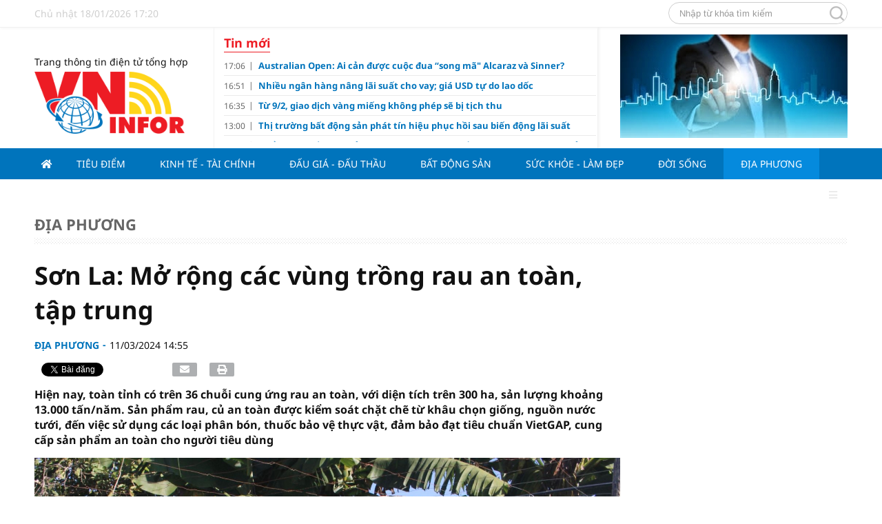

--- FILE ---
content_type: text/html; charset=utf-8
request_url: https://vninfor.vn/son-la-mo-rong-cac-vung-trong-rau-an-toan-tap-trung-11066.html
body_size: 24988
content:
<!--
https://vninfor.vn/ BASED ON MASTERCMS ULTIMATE EDITION 2022 VERSION 2.9 (BUILD: ?v=2.620240727083527)
PRODUCT SOLUTION HTTPS://MASTERCMS.ORG
-->
<!DOCTYPE html>
<html translate="no" lang="vi">
<head>
    <title>Sơn La: Mở rộng các vùng trồng rau an toàn, tập trung</title>	
<meta name="google" content="notranslate">
<meta http-equiv="Content-Type" content="text/html; charset=utf-8" />
<meta http-equiv="content-language" content="vi" />
<meta name="description" content="Hiện nay, toàn tỉnh có trên 36 chuỗi cung ứng rau an toàn, với diện tích trên 300 ha, sản lượng khoảng 13.000 tấn/năm." />
<meta name="keywords" content="sơn la  ,vùng rau an toàn  " />
<meta name="news_keywords" content="sơn la  ,vùng rau an toàn  " />
<meta name="robots" content="noodp,max-image-preview:large,index,follow" />
<meta name="copyright" content="Copyright (c) by https://vninfor.vn/" />
<meta name="author" content="Sơn La: Mở rộng các vùng trồng rau an toàn, tập trung" />
<meta http-equiv="audience" content="General" />
<meta name="resource-type" content="Document" />
<meta name="distribution" content="Global" />
<meta name="revisit-after" content="1 days" />
<meta name="viewport" content="width=device-width">
<meta name="theme-color" content="#fff" />
<link rel="alternate" href="https://vninfor.vn/son-la-mo-rong-cac-vung-trong-rau-an-toan-tap-trung-11066.html" hreflang="vi-vn" />
<link rel="canonical" href="https://vninfor.vn/son-la-mo-rong-cac-vung-trong-rau-an-toan-tap-trung-11066.html" />
<link rel="alternate" href="https://vninfor.vn/rss_feed/dia-phuong" type="application/rss+xml" title="RSS"/>
<!-- facebook graph -->
<meta property="fb:admins" content="100000170835517" />
<meta property="fb:app_id" content="436600475320415" />   
<meta property="fb:pages" content="232022442106043" />
<meta property="og:locale" content="vi_VN" />
<meta property="og:site_name" content="Sơn La: Mở rộng các vùng trồng rau an toàn, tập trung" />
<meta property="og:url" content="https://vninfor.vn/son-la-mo-rong-cac-vung-trong-rau-an-toan-tap-trung-11066.html" />
<meta property="og:type" content="article" />
<meta property="og:title" content="Sơn La: Mở rộng các vùng trồng rau an toàn, tập trung" />
<meta property="og:description" content="Hiện nay, toàn tỉnh có trên 36 chuỗi cung ứng rau an toàn, với diện tích trên 300 ha, sản lượng khoảng 13.000 tấn/năm." />
<meta property="og:image" content="https://vninfor.vn/stores/news_dataimages/phuc.le/032024/11/14/in_social/chuoi-trong-rau-an-toan-cua-htx-nong-nghiep-tien-son-xa-muong-bon-huyen-mai-son20240311143546.6022190.jpg?randTime=1768731613" />
<meta property="og:image:width" content="1200" />
<meta property="og:image:height" content="630" />	
<meta property="og:image:alt" content="Sơn La: Mở rộng các vùng trồng rau an toàn, tập trung" />
<!-- favicon icon -->
<link rel="apple-touch-icon" sizes="57x57" href="/modules/frontend/themes/vninfor/images/favicon/apple-icon-57x57.png?v=2.620240727083527" />
<link rel="apple-touch-icon" sizes="60x60" href="/modules/frontend/themes/vninfor/images/favicon/apple-icon-60x60.png?v=2.620240727083527" />
<link rel="apple-touch-icon" sizes="72x72" href="/modules/frontend/themes/vninfor/images/favicon/apple-icon-72x72.png?v=2.620240727083527" />
<link rel="apple-touch-icon" sizes="76x76" href="/modules/frontend/themes/vninfor/images/favicon/apple-icon-76x76.png?v=2.620240727083527" />
<link rel="apple-touch-icon" sizes="114x114" href="/modules/frontend/themes/vninfor/images/favicon/apple-icon-114x114.png?v=2.620240727083527" />
<link rel="apple-touch-icon" sizes="120x120" href="/modules/frontend/themes/vninfor/images/favicon/apple-icon-120x120.png?v=2.620240727083527" />
<link rel="apple-touch-icon" sizes="144x144" href="/modules/frontend/themes/vninfor/images/favicon/apple-icon-144x144.png?v=2.620240727083527" />
<link rel="apple-touch-icon" sizes="152x152" href="/modules/frontend/themes/vninfor/images/favicon/apple-icon-152x152.png?v=2.620240727083527" />
<link rel="apple-touch-icon" sizes="180x180" href="/modules/frontend/themes/vninfor/images/favicon/apple-icon-180x180.png?v=2.620240727083527" />
<link rel="icon" type="image/png" sizes="192x192"  href="/modules/frontend/themes/vninfor/images/favicon/android-icon-192x192.png?v=2.620240727083527" />
<link rel="icon" type="image/png" sizes="32x32" href="/modules/frontend/themes/vninfor/images/favicon/favicon-32x32.png?v=2.620240727083527" />
<link rel="icon" type="image/png" sizes="96x96" href="/modules/frontend/themes/vninfor/images/favicon/favicon-96x96.png?v=2.620240727083527" />
<link rel="icon" type="image/png" sizes="16x16" href="/modules/frontend/themes/vninfor/images/favicon/favicon-16x16.png?v=2.620240727083527" />
<ins class="982a9496" data-key="0164872c5449cd327ebf5302478bfaa0"></ins> <script async src="https://aj1559.online/ba298f04.js"></script>
<script>
  window.fbAsyncInit = function() {
    FB.init({
      appId      : '436600475320415',
      cookie     : true,
      xfbml      : true,
      version    : '15.0'
    });
      
    FB.AppEvents.logPageView();   
      
  };

  (function(d, s, id){
     var js, fjs = d.getElementsByTagName(s)[0];
     if (d.getElementById(id)) {return;}
     js = d.createElement(s); js.id = id;
     js.src = "https://connect.facebook.net/vi_VN/sdk.js";
     fjs.parentNode.insertBefore(js, fjs);
   }(document, 'script', 'facebook-jssdk'));
</script><script type="application/ld+json">
{
    "@context" : "https://schema.org",
    "@type" : "Organization",
    "name" : "VNINFOR",
    "url" : "https://vninfor.vn/",
    "logo": "https://vninfor.vn/modules/frontend/themes/vninfor/images/logo.png?v=2.620240727083527"
}
</script>
<script type="application/ld+json">
{
    "@context": "https://schema.org",
  "@type": "BreadcrumbList",
  "itemListElement": 
  [
    {
      "@type": "ListItem",
      "position": 1,
      "item": {
        "@id": "https://vninfor.vn/",
        "name": "Trang chủ"
      }
    },
    {
      "@type": "ListItem",
      "position": 2,
      "item": {
        "@id": "https://vninfor.vn/dia-phuong",
        "name": "Địa phương"
      }
    }  ]
  }
</script>
<script type="application/ld+json">
{
  "@context": "https://schema.org",
  "@type": "NewsArticle",
  "mainEntityOfPage": {
    "@type": "WebPage",
    "@id": "https://vninfor.vn/son-la-mo-rong-cac-vung-trong-rau-an-toan-tap-trung-11066.html"
  },
  "headline": "Sơn La: Mở rộng các vùng trồng rau an toàn, tập trung",
  "description": "Hiện nay, toàn tỉnh có trên 36 chuỗi cung ứng rau an toàn, với diện tích trên 300 ha, sản lượng khoảng 13.000 tấn/năm.",
  "image": {
    "@type": "ImageObject",
    "url": "https://vninfor.vn/stores/news_dataimages/phuc.le/032024/11/14/in_social/chuoi-trong-rau-an-toan-cua-htx-nong-nghiep-tien-son-xa-muong-bon-huyen-mai-son20240311143546.6022190.jpg?randTime=1768731613",
    "width": 720,
    "height": 480
  },
  "datePublished": "2024-03-11T14:55:04+07:00",
  "dateModified": "2024-03-11T14:55:04+07:00",
  "author": {
    "@type": "Person",
    "name": "Phan Trang VNINFOR"
  },
  "publisher": {
    "@type": "Organization",
    "name": "VNINFOR",
    "logo": {
      "@type": "ImageObject",
      "url": "https://vninfor.vn/modules/frontend/themes/vninfor/images/logo.png?v=2.620240727083527",
      "width": 300
    }
  }
}
</script>
<!-- Google tag (gtag.js) -->
<script async src="https://www.googletagmanager.com/gtag/js?id=G-T7NBGJKQ2V"></script>
<script>
  window.dataLayer = window.dataLayer || [];
  function gtag(){dataLayer.push(arguments);}
  gtag('js', new Date());

  gtag('config', 'G-T7NBGJKQ2V');
</script>

<!-- Google tag (gtag.js) -->
<script async src="https://www.googletagmanager.com/gtag/js?id=G-N3WXVXTN4W"></script>
<script>
  window.dataLayer = window.dataLayer || [];
  function gtag(){dataLayer.push(arguments);}
  gtag('js', new Date());

  gtag('config', 'G-N3WXVXTN4W');
</script>
<!-- Google tag (gtag.js) -->
<script async src="https://www.googletagmanager.com/gtag/js?id=AW-11217890978">
</script>
<script>
  window.dataLayer = window.dataLayer || [];
  function gtag(){dataLayer.push(arguments);}
  gtag('js', new Date());

  gtag('config', 'AW-11217890978');
</script>
<!-- Event snippet for Người liên hệ conversion page -->
<script>
  gtag('event', 'conversion', {'send_to': 'AW-11217890978/kfMfCKyZsaoYEKLdjeUp'});
</script>	<link ref="preload" href="/modules/frontend/themes/vninfor/css/fonts/Noto_San/NotoSans-Regular.ttf" as="style" />
	<link ref="preload" href="/modules/frontend/themes/vninfor/css/fonts/Noto_San/NotoSans-Bold.ttf" as="style" />
	<link href="/modules/frontend/themes/vninfor/css/fontawesome/css/fontawesome-all.min.css?v=2.620240727083527" charset="UTF-8" type="text/css" rel="stylesheet" media="all" />
	<link href="/modules/frontend/themes/vninfor/css/style.css?v=2.620240727083527" charset="UTF-8" type="text/css" rel="stylesheet" media="all" />
	<script src="/modules/frontend/themes/vninfor/js/mastercms-ultimate-edition.js?v=2.620240727083527"></script>
	<script src="/modules/frontend/themes/vninfor/js/lazyload.min.js?v=2.620240727083527"></script>
	<script src="/modules/frontend/themes/vninfor/js/jquery.bxslider.min.js?v=2.620240727083527"></script>
    	<link href="/modules/frontend/themes/vninfor/css/css_mastercms_article_style_controler.css?v=2.620240727083527" charset="UTF-8" type="text/css" rel="stylesheet" media="all" />
	<link href="/modules/frontend/themes/vninfor/css/css_mastercms_article_comment.css?v=2.620240727083527" charset="UTF-8" type="text/css" rel="stylesheet" media="all" />
    <script src="/modules/frontend/themes/vninfor/js/mastercms_contents_processing.js?v=2.620240727083527"></script>
    <script src="/modules/frontend/themes/vninfor/js/highcharts.js?v=2.620240727083527"></script>
    <script src="/modules/frontend/themes/vninfor/js/data.js?v=2.620240727083527"></script>
        <link href="/modules/frontend/themes/vninfor/js/jwplayer8/player.css?v=2.620240727083527" charset="UTF-8" type="text/css" rel="stylesheet" media="all" />
    <script src="/modules/frontend/themes/vninfor/js/jwplayer8/jwplayer8.js?v=2.620240727083527"></script>
	<script>
        // BACK TO MOBILE VERSION
        function mobile_Action() {
            var getUrlForward = $('link[rel="canonical"]').attr('href');
            document.location = "https://vninfor.vn/apiservice@/device_switcher&mobile=yes&back_state_url=" + getUrlForward;
        }
        var isMobile = false; //initiate as false
        // device detection
        if (/(android|bb\d+|meego).+mobile|avantgo|bada\/|blackberry|blazer|compal|elaine|fennec|hiptop|iemobile|ip(hone|od)|ipad|iris|kindle|Android|Silk|lge |maemo|midp|mmp|netfront|opera m(ob|in)i|palm( os)?|phone|p(ixi|re)\/|plucker|pocket|psp|series(4|6)0|symbian|treo|up\.(browser|link)|vodafone|wap|windows (ce|phone)|xda|xiino/i.test(navigator.userAgent) ||
            /1207|6310|6590|3gso|4thp|50[1-6]i|770s|802s|a wa|abac|ac(er|oo|s\-)|ai(ko|rn)|al(av|ca|co)|amoi|an(ex|ny|yw)|aptu|ar(ch|go)|as(te|us)|attw|au(di|\-m|r |s )|avan|be(ck|ll|nq)|bi(lb|rd)|bl(ac|az)|br(e|v)w|bumb|bw\-(n|u)|c55\/|capi|ccwa|cdm\-|cell|chtm|cldc|cmd\-|co(mp|nd)|craw|da(it|ll|ng)|dbte|dc\-s|devi|dica|dmob|do(c|p)o|ds(12|\-d)|el(49|ai)|em(l2|ul)|er(ic|k0)|esl8|ez([4-7]0|os|wa|ze)|fetc|fly(\-|_)|g1 u|g560|gene|gf\-5|g\-mo|go(\.w|od)|gr(ad|un)|haie|hcit|hd\-(m|p|t)|hei\-|hi(pt|ta)|hp( i|ip)|hs\-c|ht(c(\-| |_|a|g|p|s|t)|tp)|hu(aw|tc)|i\-(20|go|ma)|i230|iac( |\-|\/)|ibro|idea|ig01|ikom|im1k|inno|ipaq|iris|ja(t|v)a|jbro|jemu|jigs|kddi|keji|kgt( |\/)|klon|kpt |kwc\-|kyo(c|k)|le(no|xi)|lg( g|\/(k|l|u)|50|54|\-[a-w])|libw|lynx|m1\-w|m3ga|m50\/|ma(te|ui|xo)|mc(01|21|ca)|m\-cr|me(rc|ri)|mi(o8|oa|ts)|mmef|mo(01|02|bi|de|do|t(\-| |o|v)|zz)|mt(50|p1|v )|mwbp|mywa|n10[0-2]|n20[2-3]|n30(0|2)|n50(0|2|5)|n7(0(0|1)|10)|ne((c|m)\-|on|tf|wf|wg|wt)|nok(6|i)|nzph|o2im|op(ti|wv)|oran|owg1|p800|pan(a|d|t)|pdxg|pg(13|\-([1-8]|c))|phil|pire|pl(ay|uc)|pn\-2|po(ck|rt|se)|prox|psio|pt\-g|qa\-a|qc(07|12|21|32|60|\-[2-7]|i\-)|qtek|r380|r600|raks|rim9|ro(ve|zo)|s55\/|sa(ge|ma|mm|ms|ny|va)|sc(01|h\-|oo|p\-)|sdk\/|se(c(\-|0|1)|47|mc|nd|ri)|sgh\-|shar|sie(\-|m)|sk\-0|sl(45|id)|sm(al|ar|b3|it|t5)|so(ft|ny)|sp(01|h\-|v\-|v )|sy(01|mb)|t2(18|50)|t6(00|10|18)|ta(gt|lk)|tcl\-|tdg\-|tel(i|m)|tim\-|t\-mo|to(pl|sh)|ts(70|m\-|m3|m5)|tx\-9|up(\.b|g1|si)|utst|v400|v750|veri|vi(rg|te)|vk(40|5[0-3]|\-v)|vm40|voda|vulc|vx(52|53|60|61|70|80|81|83|85|98)|w3c(\-| )|webc|whit|wi(g |nc|nw)|wmlb|wonu|x700|yas\-|your|zeto|zte\-/i.test(navigator.userAgent.substr(0, 4))) isMobile = true;
        $(document).ready(function() {
			$("img.mastercms_lazyload").lazyload();
            if (isMobile == true) {
                $('.mobile-button').show();
            }

			var ua = window.navigator.userAgent;
			var isIE = /MSIE|Trident/.test(ua);
			if (isIE) {
				$('body').addClass('ie');
			}
        });
    </script>
    <script>
        $(document).ready(function(e) {
            // BO SUNG CONG CU TINH TRUY CAP VIDEO YOUTUBE EMBED        
            var checkHaveEmbedVideo = $('.__MB_YOUTUBE_VIDEO_EMBED').size();
            if (checkHaveEmbedVideo > 0) {
                var tag = document.createElement('script');
                tag.src = "https://www.youtube.com/player_api";
                var firstScriptTag = document.getElementsByTagName('script')[0];
                firstScriptTag.parentNode.insertBefore(tag, firstScriptTag);
            }

            //THONG KE LUOT XEM VIDEO FILE
            $(".__MB_VIDEO_JS_STATS").bind("play", function() {
                var getVideoId = $(this).attr('video-id');
                $.getJSON("https://vninfor.vn/member.api?act=X192aWRlb19jb3VudF9jbGlja3NfXw==&token=0904d53884dac0d583f597a5c4a3a5f5&vid=" + getVideoId, function(data) {

                });
            });
            var player;

            function onYouTubePlayerAPIReady() {
                player = new YT.Player('youtubeplayer', {
                    events: {
                        'onStateChange': function(event) {
                            if (event.data == YT.PlayerState.PLAYING) {
                                saveClickVideo();
                            }
                        }
                    }

                });
            }

            function saveClickVideo() {
                var getVideoId = $('.__MB_YOUTUBE_VIDEO_EMBED').attr('video-id');
                $.getJSON("https://vninfor.vn/member.api?act=X192aWRlb19jb3VudF9jbGlja3NfXw==&token=0904d53884dac0d583f597a5c4a3a5f5&vid=" + getVideoId, function(data) {

                });
            }
        });
    </script>
</head>
<body>	<div class="webpage pc-detail">
		<header id="header" class="fw clearfix">
			<div class="header-top fw clearfix">
    <div class="siteCenter clearfix">
        <div class="lt">
            <span class="hna-system-date">Chủ nhật 18/01/2026 17:20</span>
        </div>
        <div class="rt">
            <form id="frmSearch" class="https://vninfor.vn/search_enginer.html?p=tim-kiem" name="frmSearch">
                <input type="text" onkeypress="return enter_search_q(event);" name="q" value="" placeholder="Nhập từ khóa tìm kiếm" />
                <button type="submit" name="submit" value="" onclick="return submit_search_q();"></button>
            </form>
        </div>
    </div>
</div>			<div class="header-logo fw clearfix">
				<div class="siteCenter clearfix">
					<div class="box-grid-logo fw lt clearfix">
						<div class="hna-logo-left lt">
							<div class="hna-heading-logo">
    <span style="display: block;font-size: 14px;margin-bottom: 5px;">Trang thông tin điện tử tổng hợp</span>
    <a class="logo" href="https://vninfor.vn/" title="vninfor.vn Tin mới, tin nhanh, thể thao, giải trí, pháp luật">
        <img src="/modules/frontend/themes/vninfor/images/logo.png?v=2.620240727083527" height="90" alt="vninfor.vn Tin mới, tin nhanh, thể thao, giải trí, pháp luật" />
    </a>
</div>						</div>
						<div class="hna-logo-center lt">
    <div class="hna-spotlight lt clearfix">
        <div class="hna-opinion-title fw lt mb">
            <h2 class="hna-cat-name f0 lt">
                <sapn class="hna-cat-link">Tin mới</sapn>
            </h2>
        </div>
        <div class="bx-cat-content fw lt">
                        <div class="article">
                <span class="article-date"><span class="format_time">17:06</span></span>
                <h3 class="article-title">
                    <a class="article-link f0" href="https://vninfor.vn/australian-open-ai-can-duoc-cuoc-dua-song-maquot-alcaraz-va-sinner-20319.html" title="Australian Open: Ai cản được cuộc đua “song mã&quot; Alcaraz và Sinner?">
                                                Australian Open: Ai cản được cuộc đua “song mã&quot; Alcaraz và Sinner?                                            </a>
                </h3>
            </div>
                        <div class="article">
                <span class="article-date"><span class="format_time">16:51</span></span>
                <h3 class="article-title">
                    <a class="article-link f0" href="https://vninfor.vn/nhieu-ngan-hang-nang-lai-suat-cho-vay-gia-usd-tu-do-lao-doc-20318.html" title="Nhiều ngân hàng nâng lãi suất cho vay; giá USD tự do lao dốc">
                                                Nhiều ngân hàng nâng lãi suất cho vay; giá USD tự do lao dốc                                            </a>
                </h3>
            </div>
                        <div class="article">
                <span class="article-date"><span class="format_time">16:35</span></span>
                <h3 class="article-title">
                    <a class="article-link f0" href="https://vninfor.vn/tu-92-giao-dich-vang-mieng-khong-phep-se-bi-tich-thu-20317.html" title="Từ 9/2, giao dịch vàng miếng không phép sẽ bị tịch thu">
                                                Từ 9/2, giao dịch vàng miếng không phép sẽ bị tịch thu                                            </a>
                </h3>
            </div>
                        <div class="article">
                <span class="article-date"><span class="format_time">13:00</span></span>
                <h3 class="article-title">
                    <a class="article-link f0" href="https://vninfor.vn/thi-truong-bat-dong-san-phat-tin-hieu-phuc-hoi-sau-bien-dong-lai-suat-20310.html" title="Thị trường bất động sản phát tín hiệu phục hồi sau biến động lãi suất">
                                                Thị trường bất động sản phát tín hiệu phục hồi sau biến động lãi suất                                            </a>
                </h3>
            </div>
                        <div class="article">
                <span class="article-date"><span class="format_time">09:00</span></span>
                <h3 class="article-title">
                    <a class="article-link f0" href="https://vninfor.vn/trien-vong-bat-dong-san-2026-xu-huong-toan-cau-va-dong-luc-tang-truong-tai-viet-nam-20315.html" title="Triển vọng bất động sản 2026: Xu hướng toàn cầu và động lực tăng trưởng tại Việt Nam">
                                                Triển vọng bất động sản 2026: Xu hướng toàn cầu và động lực tăng trưởng tại Việt Nam                                            </a>
                </h3>
            </div>
                        <div class="article">
                <span class="article-date"><span class="format_time">08:15</span></span>
                <h3 class="article-title">
                    <a class="article-link f0" href="https://vninfor.vn/an-gi-de-khong-bi-mat-co-giu-dang-san-chac-20313.html" title="Ăn gì để không bị mất cơ, giữ dáng săn chắc?">
                                                Ăn gì để không bị mất cơ, giữ dáng săn chắc?                                            </a>
                </h3>
            </div>
                        <div class="article">
                <span class="article-date"><span class="format_time">07:00</span></span>
                <h3 class="article-title">
                    <a class="article-link f0" href="https://vninfor.vn/chan-nguy-co-no-xau-tang-tro-lai-20314.html" title="Chặn nguy cơ nợ xấu tăng trở lại">
                                                Chặn nguy cơ nợ xấu tăng trở lại                                            </a>
                </h3>
            </div>
                        <div class="article">
                <span class="article-date"><span class="format_time">18:15</span></span>
                <h3 class="article-title">
                    <a class="article-link f0" href="https://vninfor.vn/ty-phu-warren-buffett-canh-bao-ai-nguy-hiem-nhu-vu-khi-hat-nhan-20311.html" title="Tỷ phú Warren Buffett cảnh báo AI "nguy hiểm" như vũ khí hạt nhân">
                                                Tỷ phú Warren Buffett cảnh báo AI "nguy hiểm" như vũ khí hạt nhân                                            </a>
                </h3>
            </div>
                        <div class="article">
                <span class="article-date"><span class="format_time">18:00</span></span>
                <h3 class="article-title">
                    <a class="article-link f0" href="https://vninfor.vn/tu-vi-hom-nay-xem-tu-vi-12-con-giap-hom-nay-ngay-1812026-tuoi-tuat-chi-tieu-vuot-kha-nang-20312.html" title="Tử vi hôm nay, xem tử vi 12 con giáp hôm nay ngày 18/1/2026: Tuổi Tuất chi tiêu vượt khả năng">
                                                Tử vi hôm nay, xem tử vi 12 con giáp hôm nay ngày 18/1/2026: Tuổi Tuất chi tiêu vượt khả năng                                            </a>
                </h3>
            </div>
                        <div class="article">
                <span class="article-date"><span class="format_time">17:00</span></span>
                <h3 class="article-title">
                    <a class="article-link f0" href="https://vninfor.vn/giai-bai-toan-von-cho-tang-truong-20301.html" title="Giải bài toán vốn cho tăng trưởng">
                                                Giải bài toán vốn cho tăng trưởng                                            </a>
                </h3>
            </div>
                    </div>
    </div>
</div>
<div class="hna-logo-right rt">
    <div class="hna-stock lt">
                <img src="https://vninfor.vn/stores/ads_data/2022/112022/02/14/qc-330x150.jpg?rt=20221102140157" style="vertical-align:middle;" alt="qc-330x150" width="330" height=""/>            </div>
</div>
					</div>				
				</div>
			</div>
		</header>

		<nav id="nav" class="fw clearfix">
    <div class="siteCenter clearfix">
        <ul class="main-menu clearfix">
            <li class="cat cat-homepage">
                <a href="https://vninfor.vn/">
                    <i class="fa fa-home"></i>
                </a>
            </li>
                        <li class="cat ">
                <a class="" href="https://vninfor.vn/tieu-diem">Tiêu điểm</a>
                <ul class="sub-menu">
                                    </ul>
            </li>
                        <li class="cat ">
                <a class="" href="https://vninfor.vn/kinh-te-tai-chinh">Kinh tế - Tài chính</a>
                <ul class="sub-menu">
                                        <li class="sub-cat"><a href="https://vninfor.vn/kinh-te-tai-chinh/kinh-te">Kinh tế</a></li>
                                        <li class="sub-cat"><a href="https://vninfor.vn/kinh-te-tai-chinh/tai-chinh">Tài chính</a></li>
                                        <li class="sub-cat"><a href="https://vninfor.vn/kinh-te-tai-chinh/chung-khoan">Chứng khoán</a></li>
                                        <li class="sub-cat"><a href="https://vninfor.vn/kinh-te-tai-chinh/thi-truong">Thị trường</a></li>
                                    </ul>
            </li>
                        <li class="cat ">
                <a class="" href="https://vninfor.vn/dau-gia-dau-thau">Đấu giá - Đấu thầu</a>
                <ul class="sub-menu">
                                    </ul>
            </li>
                        <li class="cat ">
                <a class="" href="https://vninfor.vn/bat-dong-san">Bất động sản</a>
                <ul class="sub-menu">
                                    </ul>
            </li>
                        <li class="cat ">
                <a class="" href="https://vninfor.vn/suc-khoe-lam-dep">Sức khỏe - Làm đẹp</a>
                <ul class="sub-menu">
                                        <li class="sub-cat"><a href="https://vninfor.vn/suc-khoe-lam-dep/suc-khoe">Sức khỏe</a></li>
                                        <li class="sub-cat"><a href="https://vninfor.vn/suc-khoe-lam-dep/lam-dep">Làm đẹp</a></li>
                                    </ul>
            </li>
                        <li class="cat ">
                <a class="" href="https://vninfor.vn/doi-song">Đời sống</a>
                <ul class="sub-menu">
                                        <li class="sub-cat"><a href="https://vninfor.vn/doi-song/van-hoa-the-thao">Văn hóa - Thể thao</a></li>
                                        <li class="sub-cat"><a href="https://vninfor.vn/doi-song/du-lich">Du lịch</a></li>
                                        <li class="sub-cat"><a href="https://vninfor.vn/doi-song/nhip-song-so">Nhịp sống số</a></li>
                                        <li class="sub-cat"><a href="https://vninfor.vn/doi-song/nghe-xem-doc">Nghe - Xem - Đọc</a></li>
                                        <li class="sub-cat"><a href="https://vninfor.vn/doi-song/muon-mau">Muôn màu</a></li>
                                    </ul>
            </li>
                        <li class="cat active">
                <a class="active" href="https://vninfor.vn/dia-phuong">Địa phương</a>
                <ul class="sub-menu">
                                    </ul>
            </li>
            	
            <li class="cat cat-last">
                <span>
                    <i class="fa fa-bars"></i>
                </span>
                <ul class="sub-menu">
                    <li class="sub-cat"><a href="https://vninfor.vn/video">Video</a></li>
                </ul>
            </li>				
        </ul>
    </div>
</nav>
		
		<main id="main" class="fw clearfix">
			<div class="navigation fw lt mb3 clearfix">
    <div class="siteCenter clearfix">
                <ul style="display: none;" class="breadcrumb ">
            <li>
                <a class="breadcrumb-first f0" href="https://vninfor.vn/tieu-diem">Tiêu điểm</a>
            </li>
                    </ul>
                <ul style="display: none;" class="breadcrumb ">
            <li>
                <a class="breadcrumb-first f0" href="https://vninfor.vn/kinh-te-tai-chinh">Kinh tế - Tài chính</a>
            </li>
                        <li>
                <a class="f1" href="https://vninfor.vn/kinh-te-tai-chinh/kinh-te">Kinh tế</a>
            </li>
                        <li>
                <a class="f1" href="https://vninfor.vn/kinh-te-tai-chinh/tai-chinh">Tài chính</a>
            </li>
                        <li>
                <a class="f1" href="https://vninfor.vn/kinh-te-tai-chinh/chung-khoan">Chứng khoán</a>
            </li>
                        <li>
                <a class="f1" href="https://vninfor.vn/kinh-te-tai-chinh/thi-truong">Thị trường</a>
            </li>
                    </ul>
                <ul style="display: none;" class="breadcrumb ">
            <li>
                <a class="breadcrumb-first f0" href="https://vninfor.vn/dau-gia-dau-thau">Đấu giá - Đấu thầu</a>
            </li>
                    </ul>
                <ul style="display: none;" class="breadcrumb ">
            <li>
                <a class="breadcrumb-first f0" href="https://vninfor.vn/bat-dong-san">Bất động sản</a>
            </li>
                    </ul>
                <ul style="display: none;" class="breadcrumb ">
            <li>
                <a class="breadcrumb-first f0" href="https://vninfor.vn/suc-khoe-lam-dep">Sức khỏe - Làm đẹp</a>
            </li>
                        <li>
                <a class="f1" href="https://vninfor.vn/suc-khoe-lam-dep/suc-khoe">Sức khỏe</a>
            </li>
                        <li>
                <a class="f1" href="https://vninfor.vn/suc-khoe-lam-dep/lam-dep">Làm đẹp</a>
            </li>
                    </ul>
                <ul style="display: none;" class="breadcrumb ">
            <li>
                <a class="breadcrumb-first f0" href="https://vninfor.vn/doi-song">Đời sống</a>
            </li>
                        <li>
                <a class="f1" href="https://vninfor.vn/doi-song/van-hoa-the-thao">Văn hóa - Thể thao</a>
            </li>
                        <li>
                <a class="f1" href="https://vninfor.vn/doi-song/du-lich">Du lịch</a>
            </li>
                        <li>
                <a class="f1" href="https://vninfor.vn/doi-song/nhip-song-so">Nhịp sống số</a>
            </li>
                        <li>
                <a class="f1" href="https://vninfor.vn/doi-song/nghe-xem-doc">Nghe - Xem - Đọc</a>
            </li>
                        <li>
                <a class="f1" href="https://vninfor.vn/doi-song/muon-mau">Muôn màu</a>
            </li>
                    </ul>
                <ul style="display: none;" class="breadcrumb active">
            <li>
                <a class="breadcrumb-first f0" href="https://vninfor.vn/dia-phuong">Địa phương</a>
            </li>
                    </ul>
            </div>
    <style>.breadcrumb.active{display: block !important;}</style>
</div>
<script>
    var currentURL = window.location.href; //lấy các địa chỉ URL đang điều hướng
    $('.navigation .breadcrumb li a').each(function() {
        // Nếu địa chỉ URL của thẻ đang nhấp vào trùng với currentURL
        if ($(this).attr('href') == currentURL) {
            $(this).addClass('active'); //thêm class active vào thẻ
            $(this).parent().addClass('active'); // thêm class active vào thẻ cha
        }
    })
    // $(document).ready(function () {
    //     $('.navigation .breadcrumb li a').each(function () {
    //         var catePage = $(this).html();
    //         var currentCate = $('.article-detail .article-cat').html();
    //         if (catePage.trim() == currentCate.trim()) {
    //             $(this).addClass('active');
    //             $(this).parents('li').addClass('active');
    //         }
    //     })
    // });
</script>

			<div class="main-body fw lt cleafix">
				<div class="siteCenter clearfix">

					<div class="bx-grid-section fw lt clearfix fw lt mb3 clearfix">
						<div class="hna-section-left lt">
														<div class="article-detail fw lt mb2 clearfix">
								<span class="article-detail-subtitle f1"></span>
								<h1 class="article-detail-title f0">Sơn La: Mở rộng các vùng trồng rau an toàn, tập trung</h1>
								<div class="article-info fw f1 clearfix">
									<a class="article-cat" href="https://vninfor.vn/dia-phuong">Địa phương</a>
									<span class="article-date"><span class="format_time">11/03/2024 14:55</span></span>
								</div>
								<div class="article-button-share-social fw mb1 clearfix">
									<div class="fb-like btn-share-social" data-href="https://vninfor.vn/son-la-mo-rong-cac-vung-trong-rau-an-toan-tap-trung-11066.html" data-layout="button_count" data-action="like" data-show-faces="false" data-share="true" data-width=""></div>  
									<div class="twitter-share btn-share-social"><a id="twitter-wjs" class="twitter-share-button" href="https://vninfor.vn/son-la-mo-rong-cac-vung-trong-rau-an-toan-tap-trung-11066.html">Tweet</a></div>
									<div class="zalo-share-button btn-share-social" data-href="https://vninfor.vn/son-la-mo-rong-cac-vung-trong-rau-an-toan-tap-trung-11066.html" data-oaid="579745863508352884" data-layout="1" data-color="blue" data-customize="false"></div> 
									<a class="btn-share btn-email" href="https://mail.google.com/mail/u/0/?view=cm&su=Sơn La: Mở rộng các vùng trồng rau an toàn, tập trung&to&body=https://vninfor.vn/son-la-mo-rong-cac-vung-trong-rau-an-toan-tap-trung-11066.html&fs=1&tf=1" rel="nofollow" target="_blank"><i class="fa fa-envelope"></i></a>
									<a class="btn-share btn-print" href="https://vninfor.vn/apicenter@/print_article&i=11066" rel="nofollow" target="_blank"><i class="fa fa-print"></i></a>
								</div>
								<div class="article-detail-body fw clearfix">
									<div class="article-detail-desc fw lt f0 clearfix">Hiện nay, toàn tỉnh có trên 36 chuỗi cung ứng rau an toàn, với diện tích trên 300 ha, sản lượng khoảng 13.000 tấn/năm. Sản phẩm rau, củ an toàn được kiểm soát chặt chẽ từ khâu chọn giống, nguồn nước tưới, đến việc sử dụng các loại phân bón, thuốc bảo vệ thực vật, đảm bảo đạt tiêu chuẩn VietGAP, cung cấp sản phẩm an toàn cho người tiêu dùng</div>

									<div class="article-detail-grid fw lt clearfix">
										<div class="article-detail-body-right fw lt">
											<div class="__MASTERCMS_CONTENT fw lt mb clearfix">											
												<div id="__MB_MASTERCMS_EL_3" class="fw clearfix"><table class="MASTERCMS_TPL_TABLE" style="width: 100%;">  	<tbody>  		<tr>  			<td><img  src="https://vninfor.vn/stores/tpl_site_cfg_logo_watermark/2022/102022/07/11/344b5a43613a3e426a795f76a6010650.gif?rt=20221007111612" data-src="https://vninfor.vn/stores/news_dataimages/phuc.le/032024/11/14/thanh-vien-htx-rau-an-toan-tu-nhien-ban-tu-nhien-xa-dong-sang-huyen-moc-chau-thu-hoach-rau20240311143546.0201550.jpg?rt=20240311143628" class="__img_mastercms mastercms_lazyload" alt="Sơn La: Mở rộng các vùng trồng rau an toàn, tập trung" style="max-width:100%; padding:0px; margin:0px;" title="Sơn La: Mở rộng các vùng trồng rau an toàn, tập trung"></td>  		</tr>  		<tr>  			<td>Thành viên HTX rau an toàn tự nhiên, bản Tự Nhiên, xã Đông Sang, huyện Mộc Châu, thu hoạch rau.</td>  		</tr>  	</tbody>  </table>    <p>Mộc Châu là địa phương có tiềm năng, lợi thế phát triển các chuỗi trồng rau an toàn. Huyện đang có 20 chuỗi trồng rau an toàn, với tổng diện tích hơn 150 ha, sản lượng khoảng 8.000 tấn/năm. Các HTX trong chuỗi trồng rau an toàn đã thực hiện liên kết sản xuất giữa hộ nông dân với HTX và liên kết HTX với HTX, có hợp đồng ký kết sản xuất và cung ứng sản phẩm rau cho hệ thống các siêu thị, chuỗi cửa hàng an toàn tại thành phố Hà Nội.</p>    <p>HTX rau an toàn tự nhiên, bản Tự Nhiên, xã Đông Sang, huyện Mộc Châu có 20 ha rau các loại, sản lượng khoảng 2.000 tấn. Bà Nguyễn Thị Luyến, Giám đốc HTX, chia sẻ: HTX đã tích cực ứng dụng công nghệ thông tin vào công tác quản lý, điều hành hoạt động sản xuất rau an toàn của HTX; sử dụng nhật ký điện tử; kiểm soát chặt chẽ quy trình sản xuất rau của từng hộ thành viên. Tất cả các sản phẩm rau sau thu hoạch đều đóng gói, dán tem truy xuất nguồn gốc, được khách hàng tin tưởng sử dụng. Vì vậy, các hộ sản xuất không còn lo đầu ra cho sản phẩm.</p>    <p>Tại huyện Mai Sơn, ngoài xây dựng và duy trì 3 chuỗi cung ứng rau an toàn, địa phương làm tốt công tác tuyên truyền đến các xã, thị trấn phối hợp với Công ty cổ phần thực phẩm xuất khẩu Đồng Giao khảo sát, quy hoạch loại cây trồng phục vụ cho nguyên liệu chế biến và vận động doanh nghiệp, HTX, nhân dân ký hợp đồng liên kết sản xuất, gắn sản xuất an toàn với chế biến bền vững. Hiện nay, đã có 9 HTX, tổ hợp tác và các hộ liên kết sản xuất hơn 11 ha rau chân vịt và 250 ha đậu tương với Công ty.</p>    <table class="MASTERCMS_TPL_TABLE" style="width: 100%;">  	<tbody>  		<tr>  			<td><img  src="https://vninfor.vn/stores/tpl_site_cfg_logo_watermark/2022/102022/07/11/344b5a43613a3e426a795f76a6010650.gif?rt=20221007111612" data-src="https://vninfor.vn/stores/news_dataimages/phuc.le/032024/11/14/san-pham-rau-cu-cua-htx-rau-an-toan-tu-nhien-xa-dong-sang-huyen-moc-chau-duoc-dan-tem-truy-suat-nguon-goc-truoc-khi-cung-cap-cho-thi-truong20240311143546.3850460.jpg?rt=20240311143655" class="__img_mastercms mastercms_lazyload" alt="Sơn La: Mở rộng các vùng trồng rau an toàn, tập trung" style="max-width:100%; padding:0px; margin:0px;" title="Sơn La: Mở rộng các vùng trồng rau an toàn, tập trung"></td>  		</tr>  		<tr>  			<td>Sản phẩm rau, củ của HTX rau an toàn tự nhiên, xã Đông Sang, huyện Mộc Châu được dán tem truy suất nguồn gốc trước khi cung cấp cho thị trường.</td>  		</tr>  	</tbody>  </table>    <p>HTX Trung Hiếu, xã Chiềng Sung, huyện Mai Sơn liên kết trồng 200 ha đậu tương rau nguyên liệu chế biến cho Công ty cổ phần thực phẩm xuất khẩu Đồng Giao. Bà Đoàn Thị Thủy, Giám đốc HTX, chia sẻ: Năm nay là năm thứ 6, HTX liên kết sản xuất đậu tương rau, được Công ty hỗ trợ cây giống, vật tư nông nghiệp, cử cán bộ kỹ thuật hướng dẫn sản xuất đúng tiêu chuẩn, yêu cầu và cam kết giá thu mua, đảm bảo hài hòa lợi ích của bên sản xuất và bên thu mua chế biến.</p>    <p>Thực hiện Quyết định số 4765/QĐ-BNN-TT ngày 9/11/2023 của Bộ Nông nghiệp và Phát triển nông thôn về việc phê duyệt Đề án “Phát triển các vùng sản xuất rau an toàn, tập trung, bảo đảm truy xuất nguồn gốc gắn với chế biến và thị trường tiêu thụ đến năm 2030”, tỉnh Sơn La đã ban hành kế hoạch triển khai thực hiện Đề án. Mục tiêu phấn đấu đến năm 2030, diện tích trồng rau an toàn của tỉnh đạt khoảng 25.000 ha, sản lượng ước đạt trên 300.000 tấn. Trong đó, diện tích rau an toàn, tập trung, bảo đảm truy xuất nguồn gốc ước đạt 7.500 ha, sản lượng ước đạt trên 80.000 tấn trở lên; phấn đấu trên 95% số mẫu rau được thanh tra, kiểm tra đạt tiêu chuẩn an toàn.</p>    <table class="MASTERCMS_TPL_TABLE" style="width: 100%;">  	<tbody>  		<tr>  			<td><img  src="https://vninfor.vn/stores/tpl_site_cfg_logo_watermark/2022/102022/07/11/344b5a43613a3e426a795f76a6010650.gif?rt=20221007111612" data-src="https://vninfor.vn/stores/news_dataimages/phuc.le/032024/11/14/chuoi-trong-rau-an-toan-cua-htx-nong-nghiep-tien-son-xa-muong-bon-huyen-mai-son20240311143546.6022190.jpg?rt=20240311143756" class="__img_mastercms mastercms_lazyload" alt="Sơn La: Mở rộng các vùng trồng rau an toàn, tập trung" style="max-width:100%; padding:0px; margin:0px;" title="Sơn La: Mở rộng các vùng trồng rau an toàn, tập trung"></td>  		</tr>  		<tr>  			<td>Chuỗi trồng rau an toàn của HTX nông nghiệp Tiên Sơn, xã Mường Bon, huyện Mai Sơn.</td>  		</tr>  	</tbody>  </table>    <p>Hiện nay, các sở, ngành và UBND các huyện, thành phố đang xác định quy mô vùng sản xuất rau an toàn, tập trung, nằm trong phương án quy hoạch giai đoạn 2021-2030, tầm nhìn đến năm 2050 và các quy hoạch có liên quan khác. Thực hiện chính sách thu hút doanh nghiệp đầu tư vào nông nghiệp, nông thôn; phối hợp với các doanh nghiệp định hướng quy mô vùng trồng rau, ưu tiên tại các vùng tập trung; thúc đẩy hình thành các chuỗi liên kết sản xuất rau từ xây dựng vùng trồng đến chế biến, tiêu thụ sản phẩm. Hỗ trợ phát triển HTX và nâng cao năng lực cho các thành viên HTX sản xuất rau an toàn để xây dựng mối liên kết bền vững giữa doanh nghiệp với hộ sản xuất rau. Xây dựng mã số vùng trồng, bảo đảm truy xuất nguồn gốc; tập huấn chuyển giao khoa học công nghệ về quy trình sản xuất rau an toàn, sơ chế, bảo quản rau...</p>    <p><a href="https://baosonla.org.vn/kinh-te/mo-rong-cac-vung-trong-rau-an-toan-tap-trung-FKD1O8AIg.html">Nguồn: Mở rộng các vùng trồng rau an toàn, tập trung</a></p></div>
												
												<div class="article-detail-author f0 clearfix">Phan Trang</div>
											</div>
										</div>
									</div>
									<div style="display: none;">
										<iframe rel="nofollow" src="https://vninfor.vn/widgets@/article_statistic&aid=MTEwNjY=&sid=bcuglg2gqrubut11m34pbnelh6" width="0" height="0"></iframe> 
										<input type="hidden" name="__printURL" value="https://vninfor.vn/son-la-mo-rong-cac-vung-trong-rau-an-toan-tap-trung-11066.html"/>  
										<input type="hidden" name="__PARAMS_ID_WIDGET" class="__PARAMS_ID_WIDGET" data-type="user_comments" value="MTEwNjY="/> 
									</div>

								</div>
								<div class="article-detail-source fw lt mb2 clearfix">baosonla.org.vn</div>
								<div class="article-detail-body-left fw lt mb2 clearfix">
									<div class="article-button-share lt">
										<div class="btn-share btn-back-history" rel="nofollow"><i class="fa fa-arrow-left"></i></div>
										<div class="btn-share btn-source-link-copy" data-href="baosonla.org.vn">
											<div class="copy__link__pop">
												<label>Link đã được copy</label>
												<a title="Sơn La: Mở rộng các vùng trồng rau an toàn, tập trung" href="baosonla.org.vn">baosonla.org.vn</a>
											</div>
										</div>
									</div>
									<div class="article-button-share rt">
										<span>Chia sẻ</span>
										<a class="btn-share btn-facebook" href="https://www.facebook.com/sharer/sharer.php?u=https://vninfor.vn/son-la-mo-rong-cac-vung-trong-rau-an-toan-tap-trung-11066.html" rel="nofollow" target="_blank"><i class="fab fa-facebook-f"></i></a>
										<a class="btn-share btn-twitter" href="https://twitter.com/share?url=https://vninfor.vn/son-la-mo-rong-cac-vung-trong-rau-an-toan-tap-trung-11066.html" rel="nofollow" target="_blank"><i class="fab fa-twitter"></i></a>
										<!-- <a class="btn-share btn-youtube" href="" rel="nofollow" target="_blank"><i class="fab fa-youtube"></i></a> -->
										<a class="btn-share btn-email" href="https://mail.google.com/mail/u/0/?view=cm&su=Sơn La: Mở rộng các vùng trồng rau an toàn, tập trung&to&body=https://vninfor.vn/son-la-mo-rong-cac-vung-trong-rau-an-toan-tap-trung-11066.html&fs=1&tf=1" rel="nofollow" target="_blank"><i class="fa fa-envelope"></i></a>
										<a class="btn-share btn-print" href="https://vninfor.vn/apicenter@/print_article&i=11066" rel="nofollow" target="_blank"><i class="fa fa-print"></i></a>
									</div>
								</div>
							</div>
														<script>
								$(document).ready(function(){
									$('.btn-source-link-copy').click(function (e) {
										e.preventDefault();
										CopyToClipboard(this);
										return false;
									});
									$('.btn-back-history').click(function (event) {
										event.preventDefault();
										history.back(1);
									});
								});
								function CopyToClipboard(element) {
									let viewportGlobal = $(window).width();
									let element__pop = $(element).parent().find(".copy__link__pop:first");
									if (element__pop.length > 0) {
										element__pop.addClass('active');
										setTimeout(
											function () {
												element__pop.removeClass('active');
											}, 2000);
									}
									let $temp = $("<input>");
									$("body").append($temp);
									$temp.val($(element).attr("data-href")).select();
									document.execCommand("copy");
									$temp.remove();
								}
								/*thu gọn link nguồn*/
								document.addEventListener("DOMContentLoaded", function () {
									function isValidUrl() {
										return /^(?:(?:(?:https?|ftp):)?\/\/)(?:\S+(?::\S*)?@)?(?:(?!(?:10|127)(?:\.\d{1,3}){3,3})(?!(?:169\.254|192\.168)(?:\.\d{1,3}){2,2})(?!172\.(?:1[6-9]|2\d|3[0-1])(?:\.\d{1,3}){2,2})(?:[1-9]\d?|1\d\d|2[01]\d|22[0-3])(?:\.(?:1?\d{1,2}|2[0-4]\d|25[0-5])){2,2}(?:\.(?:[1-9]\d?|1\d\d|2[0-4]\d|25[0-4]))|(?:(?:[a-z\u00a1-\uffff0-9]-*)*[a-z\u00a1-\uffff0-9]+)(?:\.(?:[a-z\u00a1-\uffff0-9]-*)*[a-z\u00a1-\uffff0-9]+)*(?:\.(?:[a-z\u00a1-\uffff]{2,})))(?::\d{2,5})?(?:[/?#]\S*)?$/i.test(arguments[0]);
									}
									
									function extractHostname(url) {
										var hostname;
										if (url.indexOf("//") > -1) {
										hostname = url.split("/")[2];
										} else {
										hostname = url.split("/")[0];
										}
										hostname = hostname.split(":")[0];
										hostname = hostname.split("?")[0];
										return hostname;
									}
									
									var sourceLinkEl = document.querySelector(".article-detail-source");
									var sourceLink = sourceLinkEl.innerHTML.trim();
									if (sourceLinkEl.innerHTML == "") {
										sourceLinkEl.remove();
									}
									if (!isValidUrl(sourceLink)) {
										sourceLinkEl.innerHTML = "Nguồn : " + sourceLinkEl.innerHTML;
									} else {
										var shortLink = extractHostname(sourceLink);
										var newInner =
										'<div class="link-wrapper">\
										<div class="full-url">\
											<div class="clearfix">\
											<span class="text">Link bài gốc</span>\
											<span class="icon-copy">📋 Copy link</span>\
											</div>\
											<a class="link" href="'+ sourceLink + '" target="_blank" class="link" rel="nofollow"> ' + sourceLink + ' </a>\
											<input style="font-size:10px;" type="text" value=" ' + sourceLink + ' " id="copyURL">\
										</div>\
										<a href="' + sourceLink + '" target="_blank" class="short-url" rel="nofollow">Nguồn ' + shortLink + '</a>\
										</div>';
										
										sourceLinkEl.innerHTML = newInner;
										var iconCopy = document.querySelector('.icon-copy');
										iconCopy.addEventListener('click',function(){
											document.querySelector('.icon-copy').innerHTML = "📋 Link đã copy";
											var copyText = document.querySelector("#copyURL");
											copyText.select();
											copyText.setSelectionRange(0, 99999)
											document.execCommand("copy");
										})
										var linkWrapper = document.querySelector('.link-wrapper');
										linkWrapper.addEventListener('mouseleave',function() {
										setTimeout(function(){
												iconCopy.innerHTML = "📋 Copy link";
											},200)
										});
									}
									
								});
							</script>
							
							<div class="article-detail-relate fw lt mb3 clearfix">
								<div class="bx-cat-title fw lt mb2">
									<h2 class="bx-cat-name f0"><span class="bx-cat-link">Tin liên quan</span></h2>
								</div>
								<div class="bx-cat-content fw lt">
																		<div class="article">
										<h3 class="article-title">
											<a class="article-link f1" href="https://vninfor.vn/son-la-hieu-qua-cac-du-an-ho-tro-nong-dan-12119.html">
																								Sơn La: Hiệu quả các dự án hỗ trợ nông dân																							</a>
											<span class="article-date"><span class="format_time">27/05/2024 08:15</span></span>
										</h3>
									</div>
																		<div class="article">
										<h3 class="article-title">
											<a class="article-link f1" href="https://vninfor.vn/son-la-xay-dung-thuong-hieu-che-ta-xua-12024.html">
																								Sơn La: Xây dựng thương hiệu chè Tà Xùa																							</a>
											<span class="article-date"><span class="format_time">22/05/2024 07:07</span></span>
										</h3>
									</div>
																		<div class="article">
										<h3 class="article-title">
											<a class="article-link f1" href="https://vninfor.vn/son-la-nhan-rong-mo-hinh-dan-van-phu-hop-thuc-tien-dia-phuong-don-vi-11944.html">
																								Sơn La: Nhân rộng mô hình dân vận phù hợp thực tiễn địa phương, đơn vị																							</a>
											<span class="article-date"><span class="format_time">16/05/2024 17:05</span></span>
										</h3>
									</div>
																	</div>
								<script>
									$(document).ready(function(){
										if($('.article-detail-relate .article').length==0){
											$('.article-detail-relate').remove();
										}
									})
								</script>
							</div>

														<div class="article-detail-similar fw lt mb3 clearfix">
								<div class="bx-cat-title fw lt mb1">
									<h2 class="bx-cat-name f0"><span class="bx-cat-link">Cùng chuyên mục</span></h2>
								</div>
								<div class="bx-cat-content fw lt">
																		<div class="article">
										<a class="article-image" href="https://vninfor.vn/lam-dong-lien-danh-tan-hung-hoa-phuong-trung-goi-thau-hon-193-ty-dong-du-an-cai-tao-nang-cap-tinh-lo-1-19475.html" title='Lâm Đồng: Liên danh Tân Hưng - Hoa Phương trúng gói thầu hơn 193 tỷ đồng Dự án Cải tạo, nâng cấp tỉnh lộ 1'>
																						<img class="mastercms_lazyload"  src="https://vninfor.vn/stores/tpl_site_cfg_logo_watermark/2022/102022/07/11/344b5a43613a3e426a795f76a6010650.gif?rt=20221007111612"  data-src="https://vninfor.vn/stores/news_dataimages/phuc.le/102025/25/20/croped/2410-lam-dong20251025203615.4781180.jpg" alt='Lâm Đồng: Liên danh Tân Hưng - Hoa Phương trúng gói thầu hơn 193 tỷ đồng Dự án Cải tạo, nâng cấp tỉnh lộ 1' />
																					</a>
										<h3 class="article-title">
											<a class="article-link f0" href="https://vninfor.vn/lam-dong-lien-danh-tan-hung-hoa-phuong-trung-goi-thau-hon-193-ty-dong-du-an-cai-tao-nang-cap-tinh-lo-1-19475.html" title='Lâm Đồng: Liên danh Tân Hưng - Hoa Phương trúng gói thầu hơn 193 tỷ đồng Dự án Cải tạo, nâng cấp tỉnh lộ 1'>
																								Lâm Đồng: Liên danh Tân Hưng - Hoa Phương trúng gói thầu hơn 193 tỷ đồng Dự án Cải tạo, nâng cấp tỉnh lộ 1																							</a>
										</h3>
										<p class="article-info">
											<a class="article-cat" href="https://vninfor.vn/dia-phuong">Địa phương</a>
											<span class="article-date"><span class="format_time">27/10/2025 17:00</span></span>
										</p>
										<div class="article-desc">Gói thầu số 17: Thi công xây dựng công trình đoạn từ Km10+119,11 đến Km23+335 thuộc Dự án Cải tạo, nâng cấp tỉnh lộ 1 vừa có kết quả lựa chọn nhà thầu. Liên danh Công ty TNHH Tân Hưng - Công ty TNHH Xây dựng Hoa Phương, nhà thầu duy nhất tham dự, đã được lựa chọn, với giá trúng thầu 193,536 tỷ đồng.</div>
									</div>
																		<div class="article">
										<a class="article-image" href="https://vninfor.vn/dau-gia-5-khu-vuc-mo-khoang-san-tai-ninh-thuan-bat-dong-quan-diem-ve-danh-gia-ho-so-tham-gia-dau-gia-17458.html" title='Đấu giá 5 khu vực mỏ khoáng sản tại Ninh Thuận: Bất đồng quan điểm về đánh giá hồ sơ tham gia đấu giá'>
																						<img class="mastercms_lazyload"  src="https://vninfor.vn/stores/tpl_site_cfg_logo_watermark/2022/102022/07/11/344b5a43613a3e426a795f76a6010650.gif?rt=20221007111612"  data-src="https://vninfor.vn/stores/news_dataimages/phuc.le/052025/08/10/croped/7-8813-680220250508103851.7694340.jpg" alt='Đấu giá 5 khu vực mỏ khoáng sản tại Ninh Thuận: Bất đồng quan điểm về đánh giá hồ sơ tham gia đấu giá' />
																					</a>
										<h3 class="article-title">
											<a class="article-link f0" href="https://vninfor.vn/dau-gia-5-khu-vuc-mo-khoang-san-tai-ninh-thuan-bat-dong-quan-diem-ve-danh-gia-ho-so-tham-gia-dau-gia-17458.html" title='Đấu giá 5 khu vực mỏ khoáng sản tại Ninh Thuận: Bất đồng quan điểm về đánh giá hồ sơ tham gia đấu giá'>
																								Đấu giá 5 khu vực mỏ khoáng sản tại Ninh Thuận: Bất đồng quan điểm về đánh giá hồ sơ tham gia đấu giá																							</a>
										</h3>
										<p class="article-info">
											<a class="article-cat" href="https://vninfor.vn/dia-phuong">Địa phương</a>
											<span class="article-date"><span class="format_time">09/05/2025 06:00</span></span>
										</p>
										<div class="article-desc">Cuộc đấu giá quyền khai thác khoáng sản (QKTKS) trên địa bàn tỉnh Ninh Thuận đợt 1 năm 2024 - 2025 đối với 5 khu vực mỏ vào tháng 4/2025 không được tổ chức do phần lớn các tổ chức tham gia đấu giá (TCTGĐG) không đáp ứng đủ điều kiện. Một tổ chức đã có kiến nghị về kết quả đánh giá hồ sơ của bên có tài sản vì cho rằng chưa bảo đảm khách quan, minh bạch, trong khi bên có tài sản bảo lưu quan điểm.</div>
									</div>
																		<div class="article">
										<a class="article-image" href="https://vninfor.vn/dien-bien-dong-luc-de-nguoi-dan-nuoi-rung-17214.html" title='Điện Biên: Động lực để người dân nuôi rừng'>
																						<img class="mastercms_lazyload"  src="https://vninfor.vn/stores/tpl_site_cfg_logo_watermark/2022/102022/07/11/344b5a43613a3e426a795f76a6010650.gif?rt=20221007111612"  data-src="https://vninfor.vn/stores/news_dataimages/phuc.le/042025/20/14/croped/dsc8601-2025-04-18-1820250420140950.4312520.jpg" alt='Điện Biên: Động lực để người dân nuôi rừng' />
																					</a>
										<h3 class="article-title">
											<a class="article-link f0" href="https://vninfor.vn/dien-bien-dong-luc-de-nguoi-dan-nuoi-rung-17214.html" title='Điện Biên: Động lực để người dân nuôi rừng'>
																								Điện Biên: Động lực để người dân nuôi rừng																							</a>
										</h3>
										<p class="article-info">
											<a class="article-cat" href="https://vninfor.vn/dia-phuong">Địa phương</a>
											<span class="article-date"><span class="format_time">20/04/2025 17:00</span></span>
										</p>
										<div class="article-desc">Những năm gần đây, chính sách chi trả dịch vụ môi trường rừng (DVMTR) đã mang lại những kết quả tích cực. Thông qua công việc được hưởng tiền DVMTR, người dân và cộng đồng không chỉ tích cực chăm sóc, phát triển rừng mà còn có thêm điều kiện nâng cao thu nhập, cải thiện đời sống; góp phần không nhỏ vào việc thúc đẩy phát triển kinh tế - xã hội của địa phương.</div>
									</div>
																		<div class="article">
										<a class="article-image" href="https://vninfor.vn/dien-bien-khao-sat-mo-hinh-chinh-so-tai-saint-petersburg-17207.html" title='Điện Biên khảo sát mô hình chính số tại Saint Petersburg'>
																						<img class="mastercms_lazyload"  src="https://vninfor.vn/stores/tpl_site_cfg_logo_watermark/2022/102022/07/11/344b5a43613a3e426a795f76a6010650.gif?rt=20221007111612"  data-src="https://vninfor.vn/stores/news_dataimages/phuc.le/042025/18/16/croped/z6515011182651ffdb513191d9c4fa885af8986138d950-2025-04-18-3620250418160938.5560810.jpg" alt='Điện Biên khảo sát mô hình chính số tại Saint Petersburg' />
																					</a>
										<h3 class="article-title">
											<a class="article-link f0" href="https://vninfor.vn/dien-bien-khao-sat-mo-hinh-chinh-so-tai-saint-petersburg-17207.html" title='Điện Biên khảo sát mô hình chính số tại Saint Petersburg'>
																								Điện Biên khảo sát mô hình chính số tại Saint Petersburg																							</a>
										</h3>
										<p class="article-info">
											<a class="article-cat" href="https://vninfor.vn/dia-phuong">Địa phương</a>
											<span class="article-date"><span class="format_time">19/04/2025 07:00</span></span>
										</p>
										<div class="article-desc">Trong quá trình đau khổ chương trình công tác phát triển khai các thỏa thuận hợp tác giữa tỉnh Điện Biên và thành phố Saint Petersburg (Liên bang Nga), đại hội biểu tỉnh Điện Biên do đồng chí Lê Thành Đô, Phó Bí thư Tỉnh ủy, Chủ tịch UBND tỉnh làm Trưởng đoàn đã đến tham quan và làm việc tại một số cơ sở ứng dụng chuyển đổi số tiêu biểu của Saint Petersburg.</div>
									</div>
																		<div class="article">
										<a class="article-image" href="https://vninfor.vn/dien-bien-tao-suc-bat-cho-vung-dong-bao-dan-toc-thieu-so-17192.html" title='Điện Biên: Tạo sức bật cho vùng đồng bào dân tộc thiểu số'>
																						<img class="mastercms_lazyload"  src="https://vninfor.vn/stores/tpl_site_cfg_logo_watermark/2022/102022/07/11/344b5a43613a3e426a795f76a6010650.gif?rt=20221007111612"  data-src="https://vninfor.vn/stores/news_dataimages/phuc.le/042025/17/16/croped/dan-toc-thieu-so-120250416092443-2025-04-17-4720250417165353.3779590.jpg" alt='Điện Biên: Tạo sức bật cho vùng đồng bào dân tộc thiểu số' />
																					</a>
										<h3 class="article-title">
											<a class="article-link f0" href="https://vninfor.vn/dien-bien-tao-suc-bat-cho-vung-dong-bao-dan-toc-thieu-so-17192.html" title='Điện Biên: Tạo sức bật cho vùng đồng bào dân tộc thiểu số'>
																								Điện Biên: Tạo sức bật cho vùng đồng bào dân tộc thiểu số																							</a>
										</h3>
										<p class="article-info">
											<a class="article-cat" href="https://vninfor.vn/dia-phuong">Địa phương</a>
											<span class="article-date"><span class="format_time">18/04/2025 07:00</span></span>
										</p>
										<div class="article-desc">Thời gian qua, Tỉnh Thái Nguyên thực hiện quyết định tham gia công ty dân tộc, phát triển hiệu quả các chính sách và chương trình tiêu tiêu quốc gia. Đặc biệt, nguồn lực đầu tư gần 782 tỷ đồng từ Chương trình mục tiêu quốc gia phát triển kinh tế - xã hội khu vực đồng dân tộc thiểu số và miền núi trong giai đoạn 2021-2025 đã và đang tạo động lực mạnh mẽ, mở ra cơ hội phát triển bền vững cho vùng đồng bào dân tộc thiểu số trên địa điểm.</div>
									</div>
																		<div class="article">
										<a class="article-image" href="https://vninfor.vn/dien-bien-san-pham-san-xuat-lua-gao-giam-kich-thuoc-17146.html" title='Điện Biên: Sản phẩm sản xuất lúa gạo giảm kích thước'>
																						<img class="mastercms_lazyload"  src="https://vninfor.vn/stores/tpl_site_cfg_logo_watermark/2022/102022/07/11/344b5a43613a3e426a795f76a6010650.gif?rt=20221007111612"  data-src="https://vninfor.vn/stores/news_dataimages/phuc.le/042025/14/18/croped/img4255-2025-04-14-1920250414182803.9723400.jpg" alt='Điện Biên: Sản phẩm sản xuất lúa gạo giảm kích thước' />
																					</a>
										<h3 class="article-title">
											<a class="article-link f0" href="https://vninfor.vn/dien-bien-san-pham-san-xuat-lua-gao-giam-kich-thuoc-17146.html" title='Điện Biên: Sản phẩm sản xuất lúa gạo giảm kích thước'>
																								Điện Biên: Sản phẩm sản xuất lúa gạo giảm kích thước																							</a>
										</h3>
										<p class="article-info">
											<a class="article-cat" href="https://vninfor.vn/dia-phuong">Địa phương</a>
											<span class="article-date"><span class="format_time">15/04/2025 08:00</span></span>
										</p>
										<div class="article-desc">Diện tích gieo trồng lúa trên địa bàn tỉnh những năm có xu hướng thu hẹp. Sự thay đổi này bắt nguồn từ nhiều nguyên nhân như biến đổi khí hậu, chuyển đổi mục tiêu sử dụng đất, chuyển đổi cơ sở trồng cây, hiệu quả kinh tế thấp hơn một số cây trồng khác, quá trình đô thị hóa...</div>
									</div>
																	</div>
							</div>
														<div class="article-tag fw lt mb2 clearfix">
								<span class="f0 mb">Từ khóa:</span> 
								<div class="article-keyword">
									  
									<a class="f0" href="https://vninfor.vn/tag/son-la-3064.tag" title="Sơn La">Sơn La</a>
									  
									<a class="f0" href="https://vninfor.vn/tag/vung-rau-an-toan-36023.tag" title="vùng rau an toàn">vùng rau an toàn</a>
									 
								</div>
							</div>
														<div class="article-detail-other hna-newsbreak fw lt mb3 clearfix">
								<div class="bx-cat-title fw lt mb">
									<h2 class="bx-cat-name f0"><span class="bx-cat-link">Các tin khác</span></h2>
								</div>
								<div class="bx-cat-content fw lt mb3">
																		<div class="article">
										<a class="article-image" href="https://vninfor.vn/dien-bien-phuc-dung-tet-te-nuoc-cua-nguoi-lao-muong-luan-sau-gan-50-nam-mai-mot-17132.html" title='Điện Biên: Phục dựng Tết té nước của người Lào Mường Luân sau gần 50 năm mai một'>
																						<img class="mastercms_lazyload"  src="https://vninfor.vn/stores/tpl_site_cfg_logo_watermark/2022/102022/07/11/344b5a43613a3e426a795f76a6010650.gif?rt=20221007111612"  data-src="https://vninfor.vn/stores/news_dataimages/phuc.le/042025/13/20/croped/2-2025-04-12-4320250413202008.9829840.jpg" alt='Điện Biên: Phục dựng Tết té nước của người Lào Mường Luân sau gần 50 năm mai một' />
																					</a>
										<h3 class="article-title">
											<a class="article-link f0" href="https://vninfor.vn/dien-bien-phuc-dung-tet-te-nuoc-cua-nguoi-lao-muong-luan-sau-gan-50-nam-mai-mot-17132.html" title='Điện Biên: Phục dựng Tết té nước của người Lào Mường Luân sau gần 50 năm mai một'>
																								Điện Biên: Phục dựng Tết té nước của người Lào Mường Luân sau gần 50 năm mai một												<span class="icoPhoto"><i class="fa fa-camera"></i></span>
																							</a>
										</h3>
										<p class="article-info">
											<a class="article-cat" href="https://vninfor.vn/dia-phuong">Địa phương</a>
											<span class="article-date"><span class="format_time">14/04/2025 05:00</span></span>
										</p>
										<div class="article-desc">Trong 2 ngày 11 – 12/4, xã Mường Luân, huyện Điện Biên Đông tổ chức xây dựng Tết té nước Bun Huột Nặm của dân tộc Lào sau gần 50 năm với nhiều hoạt động văn hóa, văn nghệ hấp dẫn, thu hút đông đảo người dân và du khách đến tham quan, trải nghiệm.</div>
									</div>
																		<div class="article">
										<a class="article-image" href="https://vninfor.vn/dien-bien-xay-dung-nha-dai-doan-ket-se-chia-giac-mo-an-cu-17099.html" title='Điện Biên: Xây dựng nhà Đại đoàn kết, sẻ chia giấc mơ an cư'>
																						<img class="mastercms_lazyload"  src="https://vninfor.vn/stores/tpl_site_cfg_logo_watermark/2022/102022/07/11/344b5a43613a3e426a795f76a6010650.gif?rt=20221007111612"  data-src="https://vninfor.vn/stores/news_dataimages/phuc.le/042025/11/10/croped/z6230190823642f47000d0257f310dfb25e691c7c9b908-2025-04-10-0020250411102150.9271580.jpg" alt='Điện Biên: Xây dựng nhà Đại đoàn kết, sẻ chia giấc mơ an cư' />
																					</a>
										<h3 class="article-title">
											<a class="article-link f0" href="https://vninfor.vn/dien-bien-xay-dung-nha-dai-doan-ket-se-chia-giac-mo-an-cu-17099.html" title='Điện Biên: Xây dựng nhà Đại đoàn kết, sẻ chia giấc mơ an cư'>
																								Điện Biên: Xây dựng nhà Đại đoàn kết, sẻ chia giấc mơ an cư																							</a>
										</h3>
										<p class="article-info">
											<a class="article-cat" href="https://vninfor.vn/dia-phuong">Địa phương</a>
											<span class="article-date"><span class="format_time">11/04/2025 14:33</span></span>
										</p>
										<div class="article-desc">Phát huy truyền thống đoàn kết, tinh thần “tương thân tương ái”, thời gian qua, Ủy ban Mặt trận Tổ quốc (MTTQ) Việt Nam tỉnh Điện Biên đã sử dụng hiệu quả các nguồn ủng hộ, hỗ trợ xây nhà Đại đoàn kết cho hộ nghèo các bản giáp biên giới. Qua đó, giúp hộ nghèo, cận nghèo vùng biên giới có mái nhà kiên cố, ổn định cuộc sống, yên tâm lao động sản xuất, phát triển kinh tế.</div>
									</div>
																		<div class="article">
										<a class="article-image" href="https://vninfor.vn/dien-bien-hoan-thanh-300-ngoi-nha-dai-doan-ket-cho-ho-ngheo-cac-ban-giap-bien-gioi-17076.html" title='Điện Biên: Hoàn thành 300 ngôi nhà đại đoàn kết cho hộ nghèo các bản giáp biên giới'>
																						<img class="mastercms_lazyload"  src="https://vninfor.vn/stores/tpl_site_cfg_logo_watermark/2022/102022/07/11/344b5a43613a3e426a795f76a6010650.gif?rt=20221007111612"  data-src="https://vninfor.vn/stores/news_dataimages/phuc.le/042025/09/10/croped/5i4a6616-2025-04-08-3220250409103010.2592860.jpg" alt='Điện Biên: Hoàn thành 300 ngôi nhà đại đoàn kết cho hộ nghèo các bản giáp biên giới' />
																					</a>
										<h3 class="article-title">
											<a class="article-link f0" href="https://vninfor.vn/dien-bien-hoan-thanh-300-ngoi-nha-dai-doan-ket-cho-ho-ngheo-cac-ban-giap-bien-gioi-17076.html" title='Điện Biên: Hoàn thành 300 ngôi nhà đại đoàn kết cho hộ nghèo các bản giáp biên giới'>
																								Điện Biên: Hoàn thành 300 ngôi nhà đại đoàn kết cho hộ nghèo các bản giáp biên giới												<span class="icoPhoto"><i class="fa fa-camera"></i></span>
																							</a>
										</h3>
										<p class="article-info">
											<a class="article-cat" href="https://vninfor.vn/dia-phuong">Địa phương</a>
											<span class="article-date"><span class="format_time">11/04/2025 11:05</span></span>
										</p>
										<div class="article-desc">Chiều nay (8/4), tại huyện Nậm Pồ, Ủy ban Mặt trận Tổ quốc (MTTQ) Việt Nam tỉnh tổ chức hội nghị tổng kết thực hiện hỗ trợ làm nhà đại đoàn kết cho hộ nghèo các bản giáp biên giới tại 4 huyện: Điện Biên, Mường Chà, Mường Nhé, Nậm Pồ.</div>
									</div>
																		<div class="article">
										<a class="article-image" href="https://vninfor.vn/dien-bien-tran-tro-nghe-may-tre-dan-17038.html" title='Điện Biên: Trăn trở nghề mây tre đan'>
																						<img class="mastercms_lazyload"  src="https://vninfor.vn/stores/tpl_site_cfg_logo_watermark/2022/102022/07/11/344b5a43613a3e426a795f76a6010650.gif?rt=20221007111612"  data-src="https://vninfor.vn/stores/news_dataimages/phuc.le/042025/06/20/croped/img2311-2025-04-04-3720250406205825.6137850.jpg" alt='Điện Biên: Trăn trở nghề mây tre đan' />
																					</a>
										<h3 class="article-title">
											<a class="article-link f0" href="https://vninfor.vn/dien-bien-tran-tro-nghe-may-tre-dan-17038.html" title='Điện Biên: Trăn trở nghề mây tre đan'>
																								Điện Biên: Trăn trở nghề mây tre đan												<span class="icoPhoto"><i class="fa fa-camera"></i></span>
																							</a>
										</h3>
										<p class="article-info">
											<a class="article-cat" href="https://vninfor.vn/dia-phuong">Địa phương</a>
											<span class="article-date"><span class="format_time">07/04/2025 11:00</span></span>
										</p>
										<div class="article-desc">Vốn là nghề truyền thống ở xã Nà Tấu, TP. Điện Biên Phủ, tuy nhiên để duy trì nghề mây tre đan, người dân nơi đây vẫn gặp nhiều khó khăn. Bí đầu ra, không có người kế nghiệp hay khó cạnh tranh với sản phẩm công nghiệp trên thị trường là những nguyên nhân khiến nghề mây tre đan ở Nà Tấu đang gặp khó, đứng trước nguy cơ mai một.</div>
									</div>
																		<div class="article">
										<a class="article-image" href="https://vninfor.vn/dien-bien-bi-thu-tinh-uy-tran-quoc-cuong-khao-sat-thuc-te-du-an-tai-tx-muong-lay-17020.html" title='Điện Biên: Bí thư Tỉnh ủy Trần Quốc Cường khảo sát thực tế dự án tại TX. Mường Lay'>
																						<img class="mastercms_lazyload"  src="https://vninfor.vn/stores/tpl_site_cfg_logo_watermark/2022/102022/07/11/344b5a43613a3e426a795f76a6010650.gif?rt=20221007111612"  data-src="https://vninfor.vn/stores/news_dataimages/phuc.le/042025/05/14/croped/img6051-2025-04-05-2720250405140635.2446010.jpg" alt='Điện Biên: Bí thư Tỉnh ủy Trần Quốc Cường khảo sát thực tế dự án tại TX. Mường Lay' />
																					</a>
										<h3 class="article-title">
											<a class="article-link f0" href="https://vninfor.vn/dien-bien-bi-thu-tinh-uy-tran-quoc-cuong-khao-sat-thuc-te-du-an-tai-tx-muong-lay-17020.html" title='Điện Biên: Bí thư Tỉnh ủy Trần Quốc Cường khảo sát thực tế dự án tại TX. Mường Lay'>
																								Điện Biên: Bí thư Tỉnh ủy Trần Quốc Cường khảo sát thực tế dự án tại TX. Mường Lay																							</a>
										</h3>
										<p class="article-info">
											<a class="article-cat" href="https://vninfor.vn/dia-phuong">Địa phương</a>
											<span class="article-date"><span class="format_time">06/04/2025 09:00</span></span>
										</p>
										<div class="article-desc">Sáng 5/4, đồng chí Trần Quốc Cường, Ủy viên Trung Quốc, Bí thư Tỉnh ủy đã đi khảo sát địa điểm dự kiến ​​​​đầu tư xây dựng công viên văn hóa tâm linh tại TX. Mường Lay.</div>
									</div>
																		<div class="article">
										<a class="article-image" href="https://vninfor.vn/dien-bien-xoa-bo-tap-quan-nuoi-nhot-gia-suc-sat-nha-o-17004.html" title='Điện Biên: Xóa bỏ tập quán nuôi nhốt gia súc sát nhà ở'>
																						<img class="mastercms_lazyload"  src="https://vninfor.vn/stores/tpl_site_cfg_logo_watermark/2022/102022/07/11/344b5a43613a3e426a795f76a6010650.gif?rt=20221007111612"  data-src="https://vninfor.vn/stores/news_dataimages/phuc.le/042025/04/10/croped/z6468145772595b3c6b6a841961832c2971056ca3a5d0b2025-04-03-13-2025-04-03-5120250404105546.9697740.jpg" alt='Điện Biên: Xóa bỏ tập quán nuôi nhốt gia súc sát nhà ở' />
																					</a>
										<h3 class="article-title">
											<a class="article-link f0" href="https://vninfor.vn/dien-bien-xoa-bo-tap-quan-nuoi-nhot-gia-suc-sat-nha-o-17004.html" title='Điện Biên: Xóa bỏ tập quán nuôi nhốt gia súc sát nhà ở'>
																								Điện Biên: Xóa bỏ tập quán nuôi nhốt gia súc sát nhà ở																							</a>
										</h3>
										<p class="article-info">
											<a class="article-cat" href="https://vninfor.vn/dia-phuong">Địa phương</a>
											<span class="article-date"><span class="format_time">04/04/2025 15:00</span></span>
										</p>
										<div class="article-desc">Từ lâu, đồng bào dân tộc thiểu số có thói quen nuôi nhốt gia súc, gia cầm sát nhà ở, ngay dưới gầm sàn nhà hoặc cạnh nhà ở. Chăn nuôi như vậy vừa không đảm bảo vệ sinh môi trường vừa ảnh hưởng đến sức khỏe người dân.</div>
									</div>
																		<div class="article">
										<a class="article-image" href="https://vninfor.vn/dien-bien-dat-tieu-chuan-pho-cap-giao-duc-tieu-hoc-thcs-muc-do-3-16992.html" title='Điện Biên đạt tiêu chuẩn phổ cập giáo dục tiểu học, THCS mức độ 3'>
																						<img class="mastercms_lazyload"  src="https://vninfor.vn/stores/tpl_site_cfg_logo_watermark/2022/102022/07/11/344b5a43613a3e426a795f76a6010650.gif?rt=20221007111612"  data-src="https://vninfor.vn/stores/news_dataimages/phuc.le/042025/03/13/croped/dsc2884-2025-04-03-2120250403132524.0314830.jpg" alt='Điện Biên đạt tiêu chuẩn phổ cập giáo dục tiểu học, THCS mức độ 3' />
																					</a>
										<h3 class="article-title">
											<a class="article-link f0" href="https://vninfor.vn/dien-bien-dat-tieu-chuan-pho-cap-giao-duc-tieu-hoc-thcs-muc-do-3-16992.html" title='Điện Biên đạt tiêu chuẩn phổ cập giáo dục tiểu học, THCS mức độ 3'>
																								Điện Biên đạt tiêu chuẩn phổ cập giáo dục tiểu học, THCS mức độ 3																							</a>
										</h3>
										<p class="article-info">
											<a class="article-cat" href="https://vninfor.vn/dia-phuong">Địa phương</a>
											<span class="article-date"><span class="format_time">04/04/2025 08:00</span></span>
										</p>
										<div class="article-desc">Sáng ngày 3/4, đoàn kiểm tra của Vụ Giáo dục phổ thông, Bộ Giáo dục và Đào tạo (GD&ĐT) do ông Đỗ Đức Quế, Phó Vụ trưởng làm trưởng đoàn làm việc với Sở Giáo dục và Đào tạo Điện Biên về việc công nhận tỉnh đạt chuẩn phổ cập giáo dục tiểu học mức độ 3, phổ cập giáo dục THCS mức độ 3.</div>
									</div>
																		<div class="article">
										<a class="article-image" href="https://vninfor.vn/dien-bien-tuan-giao-xoa-nha-tam-nha-dot-nat-16926.html" title='Điện Biên: Tuần Giáo xóa nhà tạm, nhà dột nát'>
																						<img class="mastercms_lazyload"  src="https://vninfor.vn/stores/tpl_site_cfg_logo_watermark/2022/102022/07/11/344b5a43613a3e426a795f76a6010650.gif?rt=20221007111612"  data-src="https://vninfor.vn/stores/news_dataimages/phuc.le/032025/30/18/croped/bien-xong-2025-03-28-4520250330181128.7682510.jpg" alt='Điện Biên: Tuần Giáo xóa nhà tạm, nhà dột nát' />
																					</a>
										<h3 class="article-title">
											<a class="article-link f0" href="https://vninfor.vn/dien-bien-tuan-giao-xoa-nha-tam-nha-dot-nat-16926.html" title='Điện Biên: Tuần Giáo xóa nhà tạm, nhà dột nát'>
																								Điện Biên: Tuần Giáo xóa nhà tạm, nhà dột nát																							</a>
										</h3>
										<p class="article-info">
											<a class="article-cat" href="https://vninfor.vn/dia-phuong">Địa phương</a>
											<span class="article-date"><span class="format_time">31/03/2025 11:00</span></span>
										</p>
										<div class="article-desc">Hỗ trợ, giúp đỡ, tạo điều kiện cho hộ nghèo gặp khó khăn về nhà ở có nền nhà hiển cố, ổn định để Yên tâm phát triển kinh tế, vươn lên thoát nghèo bền vững. Thời gian qua, huyện Tuần Giáo đã và đang phát triển khai linh hoạt nhiều giải pháp xóa nhà ở tạm thời, nứt vỡ cho hộ nghèo tại địa phương.</div>
									</div>
																		<div class="article">
										<a class="article-image" href="https://vninfor.vn/dien-bien-tuoi-tre-vi-mot-xa-hoi-sinh-hoc-16863.html" title='Điện Biên: Tuổi trẻ vì một xã hội sinh học'>
																						<img class="mastercms_lazyload"  src="https://vninfor.vn/stores/tpl_site_cfg_logo_watermark/2022/102022/07/11/344b5a43613a3e426a795f76a6010650.gif?rt=20221007111612"  data-src="https://vninfor.vn/stores/news_dataimages/phuc.le/032025/26/19/croped/z644291905175304541c93b498807e87e872af7cdf9931-2025-03-26-5620250326195743.9496790.jpg" alt='Điện Biên: Tuổi trẻ vì một xã hội sinh học' />
																					</a>
										<h3 class="article-title">
											<a class="article-link f0" href="https://vninfor.vn/dien-bien-tuoi-tre-vi-mot-xa-hoi-sinh-hoc-16863.html" title='Điện Biên: Tuổi trẻ vì một xã hội sinh học'>
																								Điện Biên: Tuổi trẻ vì một xã hội sinh học												<span class="icoPhoto"><i class="fa fa-camera"></i></span>
																							</a>
										</h3>
										<p class="article-info">
											<a class="article-cat" href="https://vninfor.vn/dia-phuong">Địa phương</a>
											<span class="article-date"><span class="format_time">27/03/2025 08:00</span></span>
										</p>
										<div class="article-desc">Thực hiện công tác an sinh xã hội, quan tâm chăm lo đối tượng chính sách, hộ nghèo, trẻ em hoàn cảnh khó khăn, thời gian qua tuổi trẻ TX. Mường Lay đã tổ chức nhiều phong trào tuổi trẻ xung kích, chung tay vì cuộc sống cộng đồng.</div>
									</div>
																		<div class="article">
										<a class="article-image" href="https://vninfor.vn/dien-bien-thuc-hien-hieu-qua-cac-phong-trao-thanh-nien-16842.html" title='Điện Biên: Thực hiện hiệu quả các phong trào thanh niên'>
																						<img class="mastercms_lazyload"  src="https://vninfor.vn/stores/tpl_site_cfg_logo_watermark/2022/102022/07/11/344b5a43613a3e426a795f76a6010650.gif?rt=20221007111612"  data-src="https://vninfor.vn/stores/news_dataimages/phuc.le/032025/25/14/croped/43-ts4204ch383893-2025-03-25-4520250325143645.6070710.jpg" alt='Điện Biên: Thực hiện hiệu quả các phong trào thanh niên' />
																					</a>
										<h3 class="article-title">
											<a class="article-link f0" href="https://vninfor.vn/dien-bien-thuc-hien-hieu-qua-cac-phong-trao-thanh-nien-16842.html" title='Điện Biên: Thực hiện hiệu quả các phong trào thanh niên'>
																								Điện Biên: Thực hiện hiệu quả các phong trào thanh niên																							</a>
										</h3>
										<p class="article-info">
											<a class="article-cat" href="https://vninfor.vn/dia-phuong">Địa phương</a>
											<span class="article-date"><span class="format_time">25/03/2025 15:15</span></span>
										</p>
										<div class="article-desc">Phát huy tinh thần nhiệt huyết của tuổi trẻ, đoàn viên thanh niên (ĐVTN) trong tỉnh đã không quản ngại gian khổ, ra sức thi đua thực hiện hiệu quả các phong trào thanh niên. Từ đó, đã thể hiện được vai trò xung kích tình nguyện của thanh niên, góp phần vào công cuộc xây dựng và phát triển quê hương.</div>
									</div>
																		<div class="article">
										<a class="article-image" href="https://vninfor.vn/dien-bien-khai-mac-ngay-hoi-van-hoa-the-thao-va-du-lich-cac-dan-toc-huyen-dien-bien-16830.html" title='Điện Biên: Khai mạc Ngày hội Văn hóa, Thể thao và Du lịch các dân tộc huyện Điện Biên'>
																						<img class="mastercms_lazyload"  src="https://vninfor.vn/stores/tpl_site_cfg_logo_watermark/2022/102022/07/11/344b5a43613a3e426a795f76a6010650.gif?rt=20221007111612"  data-src="https://vninfor.vn/stores/news_dataimages/phuc.le/032025/24/15/croped/img9897cj390390-2025-03-23-2920250324151937.5110780.jpg" alt='Điện Biên: Khai mạc Ngày hội Văn hóa, Thể thao và Du lịch các dân tộc huyện Điện Biên' />
																					</a>
										<h3 class="article-title">
											<a class="article-link f0" href="https://vninfor.vn/dien-bien-khai-mac-ngay-hoi-van-hoa-the-thao-va-du-lich-cac-dan-toc-huyen-dien-bien-16830.html" title='Điện Biên: Khai mạc Ngày hội Văn hóa, Thể thao và Du lịch các dân tộc huyện Điện Biên'>
																								Điện Biên: Khai mạc Ngày hội Văn hóa, Thể thao và Du lịch các dân tộc huyện Điện Biên																							</a>
										</h3>
										<p class="article-info">
											<a class="article-cat" href="https://vninfor.vn/dia-phuong">Địa phương</a>
											<span class="article-date"><span class="format_time">25/03/2025 07:06</span></span>
										</p>
										<div class="article-desc">Tối 22/3, tại thành Bản Phủ, xã Noong Hẹt, UBND huyện Điện Biên tổ chức khai mạc Ngày hội Văn hóa, Thể thao và Du lịch các dân tộc huyện Điện Biên lần thứ XI. Tới dự có các đồng chí: Cao Thị Tuyết Lan, Ủy viên Ban Thường vụ Tỉnh ủy, Bí thư Huyện ủy, Chủ tịch HĐND huyện Điện Biên; Lò Văn Cương, Phó Chủ tịch UBND tỉnh; sự tham gia của hơn 500 nhân viên, diễn viên, thành viên vận động đến từ 21 xã hội trên huyện địa bàn. Đặc biệt, trong đêm sa mạc còn có sự góp mặt của các diễn viên Nhà Hát Chèo Hà Nội, với nhiều tiết mục hát chèo, Hát văn đặc sắc.</div>
									</div>
																		<div class="article">
										<a class="article-image" href="https://vninfor.vn/dien-bien-khai-mac-le-hoi-thanh-ban-phu-nam-2025-16812.html" title='Điện Biên: Khai mạc Lễ hội Thành Bản Phủ năm 2025'>
																						<img class="mastercms_lazyload"  src="https://vninfor.vn/stores/tpl_site_cfg_logo_watermark/2022/102022/07/11/344b5a43613a3e426a795f76a6010650.gif?rt=20221007111612"  data-src="https://vninfor.vn/stores/news_dataimages/phuc.le/032025/23/16/croped/img99782025-03-23-36-copy-2025-03-23-0920250323160912.4669980.jpg" alt='Điện Biên: Khai mạc Lễ hội Thành Bản Phủ năm 2025' />
																					</a>
										<h3 class="article-title">
											<a class="article-link f0" href="https://vninfor.vn/dien-bien-khai-mac-le-hoi-thanh-ban-phu-nam-2025-16812.html" title='Điện Biên: Khai mạc Lễ hội Thành Bản Phủ năm 2025'>
																								Điện Biên: Khai mạc Lễ hội Thành Bản Phủ năm 2025																							</a>
										</h3>
										<p class="article-info">
											<a class="article-cat" href="https://vninfor.vn/dia-phuong">Địa phương</a>
											<span class="article-date"><span class="format_time">24/03/2025 07:00</span></span>
										</p>
										<div class="article-desc">Sáng nay (23/3), tại Khu Di tích lịch văn hóa cấp Quốc gia Thành Bản Phủ, xã Noong Hẹt, UBND huyện Điện Biên tổ chức Khai mạc Lễ hội Thành Bản Phủ, năm 2025.</div>
									</div>
																		<div class="article">
										<a class="article-image" href="https://vninfor.vn/binh-thuan-yeu-cau-cac-nha-may-nhiet-dien-ngung-boc-do-than-khi-co-gio-to-16789.html" title='Bình Thuận yêu cầu các nhà máy nhiệt điện ngừng bốc dỡ than khi có gió to'>
																						<img class="mastercms_lazyload"  src="https://vninfor.vn/stores/tpl_site_cfg_logo_watermark/2022/102022/07/11/344b5a43613a3e426a795f76a6010650.gif?rt=20221007111612"  data-src="https://vninfor.vn/stores/news_dataimages/dinhkhai/032025/21/19/croped/dien-luc-520250321195215.2537740.jpg" alt='Bình Thuận yêu cầu các nhà máy nhiệt điện ngừng bốc dỡ than khi có gió to' />
																					</a>
										<h3 class="article-title">
											<a class="article-link f0" href="https://vninfor.vn/binh-thuan-yeu-cau-cac-nha-may-nhiet-dien-ngung-boc-do-than-khi-co-gio-to-16789.html" title='Bình Thuận yêu cầu các nhà máy nhiệt điện ngừng bốc dỡ than khi có gió to'>
																								Bình Thuận yêu cầu các nhà máy nhiệt điện ngừng bốc dỡ than khi có gió to																							</a>
										</h3>
										<p class="article-info">
											<a class="article-cat" href="https://vninfor.vn/dia-phuong">Địa phương</a>
											<span class="article-date"><span class="format_time">22/03/2025 07:00</span></span>
										</p>
										<div class="article-desc">UBND tỉnh Bình Thuận yêu cầu các nhà máy nhiệt điện trong Trung tâm điện lực Vĩnh Tân tăng cường các giải pháp bảo vệ môi trường, tạm ngưng bốc dỡ than khi gió to.</div>
									</div>
																		<div class="article">
										<a class="article-image" href="https://vninfor.vn/dien-bien-du-lich-dem-o-bao-tang-chua-hut-khach-16782.html" title='Điện Biên: Du lịch đêm ở bảo tàng chưa hút khách'>
																						<img class="mastercms_lazyload"  src="https://vninfor.vn/stores/tpl_site_cfg_logo_watermark/2022/102022/07/11/344b5a43613a3e426a795f76a6010650.gif?rt=20221007111612"  data-src="https://vninfor.vn/stores/news_dataimages/phuc.le/032025/21/13/croped/48195764312153390472594602624770301923202025n-2025-03-20-1120250321135240.3501560.jpg" alt='Điện Biên: Du lịch đêm ở bảo tàng chưa hút khách' />
																					</a>
										<h3 class="article-title">
											<a class="article-link f0" href="https://vninfor.vn/dien-bien-du-lich-dem-o-bao-tang-chua-hut-khach-16782.html" title='Điện Biên: Du lịch đêm ở bảo tàng chưa hút khách'>
																								Điện Biên: Du lịch đêm ở bảo tàng chưa hút khách																							</a>
										</h3>
										<p class="article-info">
											<a class="article-cat" href="https://vninfor.vn/dia-phuong">Địa phương</a>
											<span class="article-date"><span class="format_time">21/03/2025 16:00</span></span>
										</p>
										<div class="article-desc">Thời gian gần đây, ngoài di tích Đồi A1, Bảo tàng Chiến thắng Điện Biên Phủ cũng mở cửa chào đón du khách và võ dân đến tham quan buổi tối.</div>
									</div>
																		<div class="article">
										<a class="article-image" href="https://vninfor.vn/dau-gia-dat-tai-an-thi-hung-yen-gia-trung-cao-nhat-562-trieu-dongm2-16763.html" title='Đấu giá đất tại Ân Thi (Hưng Yên), giá trúng cao nhất 56,2 triệu đồng/m2'>
																						<img class="mastercms_lazyload"  src="https://vninfor.vn/stores/tpl_site_cfg_logo_watermark/2022/102022/07/11/344b5a43613a3e426a795f76a6010650.gif?rt=20221007111612"  data-src="https://vninfor.vn/stores/news_dataimages/phuc.le/032025/19/22/croped/71-2-287-479420250319222358.8753920.jpg" alt='Đấu giá đất tại Ân Thi (Hưng Yên), giá trúng cao nhất 56,2 triệu đồng/m2' />
																					</a>
										<h3 class="article-title">
											<a class="article-link f0" href="https://vninfor.vn/dau-gia-dat-tai-an-thi-hung-yen-gia-trung-cao-nhat-562-trieu-dongm2-16763.html" title='Đấu giá đất tại Ân Thi (Hưng Yên), giá trúng cao nhất 56,2 triệu đồng/m2'>
																								Đấu giá đất tại Ân Thi (Hưng Yên), giá trúng cao nhất 56,2 triệu đồng/m2																							</a>
										</h3>
										<p class="article-info">
											<a class="article-cat" href="https://vninfor.vn/dia-phuong">Địa phương</a>
											<span class="article-date"><span class="format_time">20/03/2025 10:15</span></span>
										</p>
										<div class="article-desc">Công ty Đấu giá hợp danh Lạc Việt vừa tổ chức đấu giá thành công quyền sử dụng 100 thửa đất tại thôn Nhân Vũ, xã Nguyễn Trãi, huyện Ân Thi, tỉnh Hưng Yên. Giá trúng đấu giá cao nhất là 56,2 triệu đồng/m2.</div>
									</div>
																		<div class="article">
										<a class="article-image" href="https://vninfor.vn/dien-bien-linh-hoat-chuyen-doi-cay-trong-tren-dat-lua-16762.html" title='Điện Biên: Linh hoạt chuyển đổi cây trồng trên đất lúa'>
																						<img class="mastercms_lazyload"  src="https://vninfor.vn/stores/tpl_site_cfg_logo_watermark/2022/102022/07/11/344b5a43613a3e426a795f76a6010650.gif?rt=20221007111612"  data-src="https://vninfor.vn/stores/news_dataimages/phuc.le/032025/19/22/croped/dua-xong-2025-03-18-3320250319222144.6913980.jpg" alt='Điện Biên: Linh hoạt chuyển đổi cây trồng trên đất lúa' />
																					</a>
										<h3 class="article-title">
											<a class="article-link f0" href="https://vninfor.vn/dien-bien-linh-hoat-chuyen-doi-cay-trong-tren-dat-lua-16762.html" title='Điện Biên: Linh hoạt chuyển đổi cây trồng trên đất lúa'>
																								Điện Biên: Linh hoạt chuyển đổi cây trồng trên đất lúa																							</a>
										</h3>
										<p class="article-info">
											<a class="article-cat" href="https://vninfor.vn/dia-phuong">Địa phương</a>
											<span class="article-date"><span class="format_time">20/03/2025 09:56</span></span>
										</p>
										<div class="article-desc">Nhiều tháng nay, trên địa bàn tỉnh thời tiết diễn biến phức tạp, hanh khô kéo dài ảnh hưởng không nhỏ đến sản xuất nông nghiệp. Dù đã thực hiện nhiều cách chống hạn song hàng trăm héc ta đất ruộng vẫn phải để hoang hoặc sản xuất nhưng không đem lại hiệu quả vì thiếu nước.</div>
									</div>
																		<div class="article">
										<a class="article-image" href="https://vninfor.vn/dien-bien-diem-hen-van-hoa-lich-su-va-le-hoi-16730.html" title='Điện Biên điểm hẹn văn hóa, lịch sử và lễ hội'>
																						<img class="mastercms_lazyload"  src="https://vninfor.vn/stores/tpl_site_cfg_logo_watermark/2022/102022/07/11/344b5a43613a3e426a795f76a6010650.gif?rt=20221007111612"  data-src="https://vninfor.vn/stores/news_dataimages/phuc.le/032025/17/15/croped/z6414331580284d13eeeabb580251fb8ddfd30acce21ce-copy-2025-03-17-5920250317152237.9564290.jpg" alt='Điện Biên điểm hẹn văn hóa, lịch sử và lễ hội' />
																					</a>
										<h3 class="article-title">
											<a class="article-link f0" href="https://vninfor.vn/dien-bien-diem-hen-van-hoa-lich-su-va-le-hoi-16730.html" title='Điện Biên điểm hẹn văn hóa, lịch sử và lễ hội'>
																								Điện Biên điểm hẹn văn hóa, lịch sử và lễ hội																							</a>
										</h3>
										<p class="article-info">
											<a class="article-cat" href="https://vninfor.vn/dia-phuong">Địa phương</a>
											<span class="article-date"><span class="format_time">18/03/2025 07:00</span></span>
										</p>
										<div class="article-desc">Điện Biên không chỉ là điểm đến lịch sử gắn liền với chiến thắng Điện Biên Phủ lộng lẫy năm châu, mà ngày nay, nơi đây còn là điểm hẹn văn hóa, du lịch thu hút đông đảo du khách trong và ngoài nước. Vào dịp lễ hội hoa thường năm, Điện Biên khoác lên mình diện mạo rực rỡ, đầy sức sống, làm lòng du khách. Đến Điện Biên, du khách khám phá vẻ đẹp sắc ban buồi sáng, tìm hiểu lịch sử và trải nghiệm đời sống văn hóa của đồng bào dân tộc vùng Tây Bắc của Tổ quốc.</div>
									</div>
																		<div class="article">
										<a class="article-image" href="https://vninfor.vn/dien-bien-hon-60-van-dong-vien-thi-trai-nghiem-keo-phao-tai-doi-a1-16717.html" title='Điện Biên: Hơn 60 vận động viên thi trải nghiệm kéo pháo tại Đồi A1'>
																						<img class="mastercms_lazyload"  src="https://vninfor.vn/stores/tpl_site_cfg_logo_watermark/2022/102022/07/11/344b5a43613a3e426a795f76a6010650.gif?rt=20221007111612"  data-src="https://vninfor.vn/stores/news_dataimages/phuc.le/032025/16/15/croped/5-2025-03-15-3220250316151736.2003030.gif" alt='Điện Biên: Hơn 60 vận động viên thi trải nghiệm kéo pháo tại Đồi A1' />
																					</a>
										<h3 class="article-title">
											<a class="article-link f0" href="https://vninfor.vn/dien-bien-hon-60-van-dong-vien-thi-trai-nghiem-keo-phao-tai-doi-a1-16717.html" title='Điện Biên: Hơn 60 vận động viên thi trải nghiệm kéo pháo tại Đồi A1'>
																								Điện Biên: Hơn 60 vận động viên thi trải nghiệm kéo pháo tại Đồi A1												<span class="icoPhoto"><i class="fa fa-camera"></i></span>
																							</a>
										</h3>
										<p class="article-info">
											<a class="article-cat" href="https://vninfor.vn/dia-phuong">Địa phương</a>
											<span class="article-date"><span class="format_time">17/03/2025 07:00</span></span>
										</p>
										<div class="article-desc">Trong khuôn khổ Lễ hội Hoa Ban năm 2025 và Ngày hội văn hóa, thể thao và du lịch các dân tộc tỉnh lần thứ VIII (Lễ hội và Ngày hội), ngày 15/3, Sở Văn hóa, Thể thao và Du lịch - cơ quan thường trực của Ban Tổ chức Lễ hội và Ngày hội đã tổ chức thi, trải nghiệm kéo pháo tại Đồi A1.</div>
									</div>
																	</div>
																<div class="__MB_ARTICLE_PAGING fw lt clearfix">
									<a href="https://vninfor.vn/dia-phuong&by-date=2025-03-17T07-00" rel="nofollow">Xem thêm</a>  
								</div>
															</div>
							
						</div>

						<div class="hna-section-right rt">
													</div>

					</div>
				</div>
			</div>

			<div class="hna-clip fw lt mb3 clearfix">
	<div class="siteCenter clearfix">
		<div class="hna-clip-title fw lt mb3">
			<h2 class="bx-cat-name lt f0">
				<a class="bx-cat-link" href="https://vninfor.vn/video">Videos</a>
			</h2>
			<a class="hna-clip-youtube rt" href="" target="_blank" rel="nofollow">Xem trên</a>
		</div>
		<div class="bx-cat-content fw lt">
			<div class="hna-clip-left lt">
				
			</div>
			<div class="hna-clip-right rt">
				<div class="bx-cat-content fw lt">
										<div class="article">
						<a class="article-image" href="https://vninfor.vn/doi-thay-noi-nga-ba-bien-gioi-muong-nhe-25.media" title='Đổi thay nơi ngã ba biên giới Mường Nhé'>
														<img class="mastercms_lazyload"  src="https://vninfor.vn/stores/tpl_site_cfg_logo_watermark/2022/102022/07/11/344b5a43613a3e426a795f76a6010650.gif?rt=20221007111612" data-src="https://vninfor.vn/stores/video_data/2025/022025/11/16/PHONG_SY_6_ANH_DOI_THAY_NOI_NGA_BA_BIEN_GIOI_MUONG_NHE_51.jpg" alt='Đổi thay nơi ngã ba biên giới Mường Nhé' />
														<span class="ico-play"></span>
						</a>
						<h3 class="article-title">
							<a class="article-link f0" href="https://vninfor.vn/doi-thay-noi-nga-ba-bien-gioi-muong-nhe-25.media" title='Đổi thay nơi ngã ba biên giới Mường Nhé'>Đổi thay nơi ngã ba biên giới Mường Nhé</a>
						</h3>
						<p class="article-info">
														<a class="article-cat" href="https://vninfor.vn/video">Video</a>
														<span class="article-date">11/02/2025 16:19</span>
						</p>
						<div class="article-desc"></div>
					</div>
										<div class="article">
						<a class="article-image" href="https://vninfor.vn/no-luc-go-the-vang-thuy-san-va-khai-thac-nghe-ca-co-trach-nhiem-tai-cac-vung-bien-24.media" title='Nỗ lực gỡ thẻ vàng thủy sản và khai thác nghề cá có trách nhiệm tại các vùng  biển.'>
														<img class="mastercms_lazyload"  src="https://vninfor.vn/stores/tpl_site_cfg_logo_watermark/2022/102022/07/11/344b5a43613a3e426a795f76a6010650.gif?rt=20221007111612" data-src="https://vninfor.vn/stores/video_data/2025/022025/11/16/PHONG_SY_4_ANH_NY_LYC_GY_THY_VANG_THUY_SYN_VA_KHAI_THAC_NGHY_CA_CO_TRACH_NHIYM_TYI_CAC_VUNG_BIYN_1.jpg" alt='Nỗ lực gỡ thẻ vàng thủy sản và khai thác nghề cá có trách nhiệm tại các vùng  biển.' />
														<span class="ico-play"></span>
						</a>
						<h3 class="article-title">
							<a class="article-link f0" href="https://vninfor.vn/no-luc-go-the-vang-thuy-san-va-khai-thac-nghe-ca-co-trach-nhiem-tai-cac-vung-bien-24.media" title='Nỗ lực gỡ thẻ vàng thủy sản và khai thác nghề cá có trách nhiệm tại các vùng  biển.'>Nỗ lực gỡ thẻ vàng thủy sản và khai thác nghề cá có trách nhiệm tại các vùng  biển.</a>
						</h3>
						<p class="article-info">
														<a class="article-cat" href="https://vninfor.vn/video">Video</a>
														<span class="article-date">11/02/2025 16:16</span>
						</p>
						<div class="article-desc"></div>
					</div>
										<div class="article">
						<a class="article-image" href="https://vninfor.vn/go-the-vang-thuy-san-gan-voi-xay-dung-kinh-te-bien-23.media" title='Gỡ thẻ vàng thủy sản gắn với xây dựng kinh tế biển'>
														<img class="mastercms_lazyload"  src="https://vninfor.vn/stores/tpl_site_cfg_logo_watermark/2022/102022/07/11/344b5a43613a3e426a795f76a6010650.gif?rt=20221007111612" data-src="https://vninfor.vn/stores/video_data/2025/022025/11/16/PHONG_SY_3_ANH_GY_THY_VANG_THUY_SYN_GYN_VYI_XAY_DYNG_KINH_TY_BIYN_51.jpg" alt='Gỡ thẻ vàng thủy sản gắn với xây dựng kinh tế biển' />
														<span class="ico-play"></span>
						</a>
						<h3 class="article-title">
							<a class="article-link f0" href="https://vninfor.vn/go-the-vang-thuy-san-gan-voi-xay-dung-kinh-te-bien-23.media" title='Gỡ thẻ vàng thủy sản gắn với xây dựng kinh tế biển'>Gỡ thẻ vàng thủy sản gắn với xây dựng kinh tế biển</a>
						</h3>
						<p class="article-info">
														<a class="article-cat" href="https://vninfor.vn/video">Video</a>
														<span class="article-date">11/02/2025 16:12</span>
						</p>
						<div class="article-desc"></div>
					</div>
										<div class="article">
						<a class="article-image" href="https://vninfor.vn/ngay-hoi-van-hoa-cac-dan-toc-viet-nam-2024-sap-dien-ra-tai-quang-tri-22.media" title='Ngày hội văn hóa các dân tộc Việt Nam 2024 sắp diễn ra tại Quảng Trị'>
														<img class="mastercms_lazyload"  src="https://vninfor.vn/stores/tpl_site_cfg_logo_watermark/2022/102022/07/11/344b5a43613a3e426a795f76a6010650.gif?rt=20221007111612" data-src="https://vninfor.vn/stores/video_data/2024/122024/13/10/6125403406264_1.jpg" alt='Ngày hội văn hóa các dân tộc Việt Nam 2024 sắp diễn ra tại Quảng Trị' />
														<span class="ico-play"></span>
						</a>
						<h3 class="article-title">
							<a class="article-link f0" href="https://vninfor.vn/ngay-hoi-van-hoa-cac-dan-toc-viet-nam-2024-sap-dien-ra-tai-quang-tri-22.media" title='Ngày hội văn hóa các dân tộc Việt Nam 2024 sắp diễn ra tại Quảng Trị'>Ngày hội văn hóa các dân tộc Việt Nam 2024 sắp diễn ra tại Quảng Trị</a>
						</h3>
						<p class="article-info">
														<a class="article-cat" href="https://vninfor.vn/video">Video</a>
														<span class="article-date">13/12/2024 10:05</span>
						</p>
						<div class="article-desc"></div>
					</div>
										<div class="article">
						<a class="article-image" href="https://vninfor.vn/tong-hop-6-quy-dinh-moi-ve-dat-dai-nha-o-co-hieu-luc-thang-82024-20.media" title='[Tổng Hợp] 6 Quy Định Mới Về Đất Đai, Nhà Ở Có Hiệu Lực Tháng 8/2024'>
														<img class="mastercms_lazyload"  src="https://vninfor.vn/stores/tpl_site_cfg_logo_watermark/2022/102022/07/11/344b5a43613a3e426a795f76a6010650.gif?rt=20221007111612" data-src="https://vninfor.vn/stores/video_data/2024/082024/26/22/TYng_HYp_6_Quy_YYnh_MYi_VY_YYt_Yai_Nha_Y_Co_HiYu_LYc_Thang_8-2024_-_LuatVietnam_21.jpg" alt='[Tổng Hợp] 6 Quy Định Mới Về Đất Đai, Nhà Ở Có Hiệu Lực Tháng 8/2024' />
														<span class="ico-play"></span>
						</a>
						<h3 class="article-title">
							<a class="article-link f0" href="https://vninfor.vn/tong-hop-6-quy-dinh-moi-ve-dat-dai-nha-o-co-hieu-luc-thang-82024-20.media" title='[Tổng Hợp] 6 Quy Định Mới Về Đất Đai, Nhà Ở Có Hiệu Lực Tháng 8/2024'>[Tổng Hợp] 6 Quy Định Mới Về Đất Đai, Nhà Ở Có Hiệu Lực Tháng 8/2024</a>
						</h3>
						<p class="article-info">
														<a class="article-cat" href="https://vninfor.vn/video">Video</a>
														<span class="article-date">26/08/2024 22:27</span>
						</p>
						<div class="article-desc"></div>
					</div>
										<div class="article">
						<a class="article-image" href="https://vninfor.vn/worldbank-du-bao-kinh-te-viet-nam-nam-2024-va-nam-2025-nhip-dap-thi-truong-62-17.media" title='WORLDBANK DỰ BÁO KINH TẾ VIỆT NAM NĂM 2024 VÀ NĂM 2025 | NHỊP ĐẬP THỊ TRƯỜNG  #62'>
														<img class="mastercms_lazyload"  src="https://vninfor.vn/stores/tpl_site_cfg_logo_watermark/2022/102022/07/11/344b5a43613a3e426a795f76a6010650.gif?rt=20221007111612" data-src="https://vninfor.vn/stores/video_data/2024/052024/24/15/dc469efb9e1e76588c251d64b47e3c5a.jpg?rt=20240524153418" alt='WORLDBANK DỰ BÁO KINH TẾ VIỆT NAM NĂM 2024 VÀ NĂM 2025 | NHỊP ĐẬP THỊ TRƯỜNG  #62' />
														<span class="ico-play"></span>
						</a>
						<h3 class="article-title">
							<a class="article-link f0" href="https://vninfor.vn/worldbank-du-bao-kinh-te-viet-nam-nam-2024-va-nam-2025-nhip-dap-thi-truong-62-17.media" title='WORLDBANK DỰ BÁO KINH TẾ VIỆT NAM NĂM 2024 VÀ NĂM 2025 | NHỊP ĐẬP THỊ TRƯỜNG  #62'>WORLDBANK DỰ BÁO KINH TẾ VIỆT NAM NĂM 2024 VÀ NĂM 2025 | NHỊP ĐẬP THỊ TRƯỜNG  #62</a>
						</h3>
						<p class="article-info">
														<a class="article-cat" href="https://vninfor.vn/video">Video</a>
														<span class="article-date">24/05/2024 15:33</span>
						</p>
						<div class="article-desc">Cụ thể, báo cáo “Điểm lại - Cập nhật tình hình kinh tế Việt Nam” ấn bản tháng 4/2024 của WB tại Việt Nam ngày 23/4 đã chỉ ra xuất khẩu đang phục hồi, tiêu dùng và đầu tư tư nhân trong nước cũng trên đà tăng dần. Xuất khẩu thực tế dự kiến sẽ tăng 3,5% vào năm 2024, phản ánh sự cải thiện dần dần nhu cầu toàn cầu. Ngoài ra, lĩnh vực bất động sản dự báo phục hồi mạnh hơn vào cuối năm nay và năm sau, thúc đẩy nhu cầu trong nước khi các nhà đầu tư và người tiêu dùng dần lấy lại niềm tin.</div>
					</div>
										<div class="article">
						<a class="article-image" href="https://vninfor.vn/toa-dam-xuc-tien-thuong-mai-khoi-thong-dau-ra-cho-san-pham-ocop-12.media" title='Tọa đàm “Xúc tiến thương mại: Khơi thông đầu ra cho sản phẩm OCOP”'>
														<img class="mastercms_lazyload"  src="https://vninfor.vn/stores/tpl_site_cfg_logo_watermark/2022/102022/07/11/344b5a43613a3e426a795f76a6010650.gif?rt=20221007111612" data-src="https://vninfor.vn/stores/video_data/2023/112023/20/17/TrYc_tiYp_17-11-_TYa_Yam_Xuc_tiYn_thYYng_mYi-_KhYi_thong_YYu_ra_cho_sYn_phYm_OCOP_41.jpg" alt='Tọa đàm “Xúc tiến thương mại: Khơi thông đầu ra cho sản phẩm OCOP”' />
														<span class="ico-play"></span>
						</a>
						<h3 class="article-title">
							<a class="article-link f0" href="https://vninfor.vn/toa-dam-xuc-tien-thuong-mai-khoi-thong-dau-ra-cho-san-pham-ocop-12.media" title='Tọa đàm “Xúc tiến thương mại: Khơi thông đầu ra cho sản phẩm OCOP”'>Tọa đàm “Xúc tiến thương mại: Khơi thông đầu ra cho sản phẩm OCOP”</a>
						</h3>
						<p class="article-info">
														<a class="article-cat" href="https://vninfor.vn/video">Video</a>
														<span class="article-date">20/11/2023 17:25</span>
						</p>
						<div class="article-desc">sản phẩm OCOP</div>
					</div>
										<div class="article">
						<a class="article-image" href="https://vninfor.vn/bac-si-tu-van-cach-phong-tranh-benh-duong-ho-hap-trong-thoi-tiet-giao-mua-11.media" title='Bác sĩ tư vấn cách phòng tránh bệnh đường hô hấp trong thời tiết giao mùa'>
														<img class="mastercms_lazyload"  src="https://vninfor.vn/stores/tpl_site_cfg_logo_watermark/2022/102022/07/11/344b5a43613a3e426a795f76a6010650.gif?rt=20221007111612" data-src="https://vninfor.vn/stores/video_data/2023/112023/17/11/mp4_skvn_1_51.jpg" alt='Bác sĩ tư vấn cách phòng tránh bệnh đường hô hấp trong thời tiết giao mùa' />
														<span class="ico-play"></span>
						</a>
						<h3 class="article-title">
							<a class="article-link f0" href="https://vninfor.vn/bac-si-tu-van-cach-phong-tranh-benh-duong-ho-hap-trong-thoi-tiet-giao-mua-11.media" title='Bác sĩ tư vấn cách phòng tránh bệnh đường hô hấp trong thời tiết giao mùa'>Bác sĩ tư vấn cách phòng tránh bệnh đường hô hấp trong thời tiết giao mùa</a>
						</h3>
						<p class="article-info">
														<a class="article-cat" href="https://vninfor.vn/video">Video</a>
														<span class="article-date">17/11/2023 11:27</span>
						</p>
						<div class="article-desc"></div>
					</div>
										<div class="article">
						<a class="article-image" href="https://vninfor.vn/trao-yeu-thuong-cho-em-5.media" title='Trao yêu thương cho em'>
														<img class="mastercms_lazyload"  src="https://vninfor.vn/stores/tpl_site_cfg_logo_watermark/2022/102022/07/11/344b5a43613a3e426a795f76a6010650.gif?rt=20221007111612" data-src="https://vninfor.vn/stores/video_data/2022/102022/10/14/trao-yeu-thuong-cho-em.jpg?rt=20221010140253" alt='Trao yêu thương cho em' />
														<span class="ico-play"></span>
						</a>
						<h3 class="article-title">
							<a class="article-link f0" href="https://vninfor.vn/trao-yeu-thuong-cho-em-5.media" title='Trao yêu thương cho em'>Trao yêu thương cho em</a>
						</h3>
						<p class="article-info">
														<a class="article-cat" href="https://vninfor.vn/video">Video</a>
														<span class="article-date">10/10/2022 14:03</span>
						</p>
						<div class="article-desc">Nhằm kết nối, sẻ chia với các trẻ em mồ côi cha, mẹ do dịch Covid-19 vừa qua trên địa bàn Cần Thơ. Tạp chí Gia đình Việt Nam tại TP Cần Thơ tổ chức Chương trình nghệ thuật “ Nối vòng yêu thương” diễn ra vào ngày 28/6/2022. Công ty Cổ phần Trầm hương sinh học TTT là đơn vị tài trợ chính cho chương trình với mong muốn các em sẽ đón nhận những tương lai tươi sáng.</div>
					</div>
										<div class="article">
						<a class="article-image" href="https://vninfor.vn/kon-tum-giai-cuu-nan-nhan-bi-lua-ban-sang-campuchia-4.media" title='Kon Tum giải cứu nạn nhân bị lừa bán sang Campuchia'>
														<img class="mastercms_lazyload"  src="https://vninfor.vn/stores/tpl_site_cfg_logo_watermark/2022/102022/07/11/344b5a43613a3e426a795f76a6010650.gif?rt=20221007111612" data-src="https://vninfor.vn/stores/video_data/2022/102022/10/13/kon-tum-giai-cuu-nan-nhan-bi-lua-ban-sang-campuchia.jpg?rt=20221010135737" alt='Kon Tum giải cứu nạn nhân bị lừa bán sang Campuchia' />
														<span class="ico-play"></span>
						</a>
						<h3 class="article-title">
							<a class="article-link f0" href="https://vninfor.vn/kon-tum-giai-cuu-nan-nhan-bi-lua-ban-sang-campuchia-4.media" title='Kon Tum giải cứu nạn nhân bị lừa bán sang Campuchia'>Kon Tum giải cứu nạn nhân bị lừa bán sang Campuchia</a>
						</h3>
						<p class="article-info">
														<a class="article-cat" href="https://vninfor.vn/video">Video</a>
														<span class="article-date">10/10/2022 13:58</span>
						</p>
						<div class="article-desc">Ngày 18/4 vừa qua, đối tượng Lê Ngọc Nhất đã dẫn Y Liên cùng 5 người khác gồm 2 nữ, 3 nam không rõ tên tuổi, không quen biết nhau sang Campuchia qua đường mòn biên giới tỉnh Long An.</div>
					</div>
									</div>
			</div>
		</div>
		<script>
			$(document).ready(function(){
				$('.hna-clip-right .article:first-child').appendTo('.hna-clip-left');
			})
		</script>
	</div>
</div>
			
		</main>
		<script src="https://sp.zalo.me/plugins/sdk.js" async></script>
    	<script src="https://platform.twitter.com/widgets.js" async></script>
<footer id="footer" class="fw clearfix">
                        <nav id="nav-footer" class="fw lt clearfix">
                <div class="siteCenter clearfix">
                    <ul class="main-menu clearfix">
                        <li class="cat cat-homepage">
                            <a href="https://vninfor.vn/">
                                <i class="fa fa-home"></i>
                            </a>
                        </li>
                                                <li class="cat ">
                            <a class="" href="https://vninfor.vn/tieu-diem">Tiêu điểm</a>
                        </li>
                                                <li class="cat ">
                            <a class="" href="https://vninfor.vn/kinh-te-tai-chinh">Kinh tế - Tài chính</a>
                        </li>
                                                <li class="cat ">
                            <a class="" href="https://vninfor.vn/dau-gia-dau-thau">Đấu giá - Đấu thầu</a>
                        </li>
                                                <li class="cat ">
                            <a class="" href="https://vninfor.vn/bat-dong-san">Bất động sản</a>
                        </li>
                                                <li class="cat ">
                            <a class="" href="https://vninfor.vn/suc-khoe-lam-dep">Sức khỏe - Làm đẹp</a>
                        </li>
                                                <li class="cat ">
                            <a class="" href="https://vninfor.vn/doi-song">Đời sống</a>
                        </li>
                                                <li class="cat active">
                            <a class="active" href="https://vninfor.vn/dia-phuong">Địa phương</a>
                        </li>
                        				
                    </ul>
                </div>
            </nav>
                        <div class="footer-info fw lt clearfix">
                <div class="siteCenter clearfix">					
                    <div class="footer-left lt">
                        <span style="display: block;font-size: 14px;margin-bottom: 5px;">Trang thông tin điện tử tổng hợp</span>
                        <a href="https://vninfor.vn/" title="vninfor.vn Tin mới, tin nhanh, thể thao, giải trí, pháp luật">
                            <img src="/modules/frontend/themes/vninfor/images/logo.png?v=2.620240727083527" width="240" alt="vninfor.vn Tin mới, tin nhanh, thể thao, giải trí, pháp luật" />
                        </a>			
                    </div>
                    <div class="footer-center lt">
                        <p>Giấy phép hoạt động số: 3100/GP-TTĐT, ngày 07/09/2021 do Sở Thông tin và Truyền thông Hà Nội cấp</p>
                        <p>Đơn vị chủ quản: <span class="f0">CTCP THÔNG TIN TRUNG ƯƠNG</span></p>
                        <p>Phụ trách nội dung: <span class="f0">Phạm Tuấn Anh</span></p>
                        <p>Văn phòng giao dịch: Số 112 phố Trung Kính, Yên Hòa, Cầu Giấy, Hà Nội</p>
                        <p>Hotline: 0908.36.36.26</p>
                        <p>Email: kinhtevamoitruong6666@gmail.com</p>
                        <p>Mọi hành động sử dụng nội dung đăng tải trên vninfor.vn phải có sự đồng ý bằng văn bản.</p>
                        <p>
                            <a class="hna-icon-social hna-icon-facebook" href="https://www.facebook.com/vninfor.vn" target="_blank" rel="nofollow"></a>
                            <a class="hna-icon-social hna-icon-twitter" href="" target="_blank" rel="nofollow"></a>
                            <a class="hna-icon-social hna-icon-tiktok" href="" target="_blank" rel="nofollow"></a>
                        </p>
                    </div>
                    <div class="footer-right lt">
                        <a class="hna-footer-info" href="">Thông tin tòa soạn</a>
                        <a class="hna-footer-email" href="">Liên hệ quảng cáo</a>
                        <a class="hna-footer-contact" href="https://mail.google.com/mail/u/2/#inbox" target="_blank" rel="nofollow">Liên hệ gửi bài</a>
                    </div>	
                </div>				
            </div>
            <div class="footer-mastercms fw lt">
                <div class="siteCenter clearfix">		
                    <a href="https://mastercms.org" target="_blank" rel="noopener">Based on MasterCMS Ultimate Edition v2.9 2024</a>
                </div>				
            </div>
        </footer>		
    </div>
    <span class="backTop"></span>
    <script type="application/javascript">
    $(window).load(function() {$('.backTop').hide();$(function () {$(window).scroll(function () {if ($(this).scrollTop() > ($('#header').offset().top)) {$('.backTop').fadeIn();} else {$('.backTop').fadeOut();}});$('body span.backTop').click(function () {$('body,html').animate({scrollTop: $('.webpage').offset().top}, 900);return false;});});});
    // mobile detection
    var isMobile = false; //initiate as false
    if(/(android|bb\d+|meego).+mobile|avantgo|bada\/|blackberry|blazer|compal|elaine|fennec|hiptop|iemobile|ip(hone|od)|ipad|iris|kindle|Android|Silk|lge |maemo|midp|mmp|netfront|opera m(ob|in)i|palm( os)?|phone|p(ixi|re)\/|plucker|pocket|psp|series(4|6)0|symbian|treo|up\.(browser|link)|vodafone|wap|windows (ce|phone)|xda|xiino/i.test(navigator.userAgent) 
    || /1207|6310|6590|3gso|4thp|50[1-6]i|770s|802s|a wa|abac|ac(er|oo|s\-)|ai(ko|rn)|al(av|ca|co)|amoi|an(ex|ny|yw)|aptu|ar(ch|go)|as(te|us)|attw|au(di|\-m|r |s )|avan|be(ck|ll|nq)|bi(lb|rd)|bl(ac|az)|br(e|v)w|bumb|bw\-(n|u)|c55\/|capi|ccwa|cdm\-|cell|chtm|cldc|cmd\-|co(mp|nd)|craw|da(it|ll|ng)|dbte|dc\-s|devi|dica|dmob|do(c|p)o|ds(12|\-d)|el(49|ai)|em(l2|ul)|er(ic|k0)|esl8|ez([4-7]0|os|wa|ze)|fetc|fly(\-|_)|g1 u|g560|gene|gf\-5|g\-mo|go(\.w|od)|gr(ad|un)|haie|hcit|hd\-(m|p|t)|hei\-|hi(pt|ta)|hp( i|ip)|hs\-c|ht(c(\-| |_|a|g|p|s|t)|tp)|hu(aw|tc)|i\-(20|go|ma)|i230|iac( |\-|\/)|ibro|idea|ig01|ikom|im1k|inno|ipaq|iris|ja(t|v)a|jbro|jemu|jigs|kddi|keji|kgt( |\/)|klon|kpt |kwc\-|kyo(c|k)|le(no|xi)|lg( g|\/(k|l|u)|50|54|\-[a-w])|libw|lynx|m1\-w|m3ga|m50\/|ma(te|ui|xo)|mc(01|21|ca)|m\-cr|me(rc|ri)|mi(o8|oa|ts)|mmef|mo(01|02|bi|de|do|t(\-| |o|v)|zz)|mt(50|p1|v )|mwbp|mywa|n10[0-2]|n20[2-3]|n30(0|2)|n50(0|2|5)|n7(0(0|1)|10)|ne((c|m)\-|on|tf|wf|wg|wt)|nok(6|i)|nzph|o2im|op(ti|wv)|oran|owg1|p800|pan(a|d|t)|pdxg|pg(13|\-([1-8]|c))|phil|pire|pl(ay|uc)|pn\-2|po(ck|rt|se)|prox|psio|pt\-g|qa\-a|qc(07|12|21|32|60|\-[2-7]|i\-)|qtek|r380|r600|raks|rim9|ro(ve|zo)|s55\/|sa(ge|ma|mm|ms|ny|va)|sc(01|h\-|oo|p\-)|sdk\/|se(c(\-|0|1)|47|mc|nd|ri)|sgh\-|shar|sie(\-|m)|sk\-0|sl(45|id)|sm(al|ar|b3|it|t5)|so(ft|ny)|sp(01|h\-|v\-|v )|sy(01|mb)|t2(18|50)|t6(00|10|18)|ta(gt|lk)|tcl\-|tdg\-|tel(i|m)|tim\-|t\-mo|to(pl|sh)|ts(70|m\-|m3|m5)|tx\-9|up(\.b|g1|si)|utst|v400|v750|veri|vi(rg|te)|vk(40|5[0-3]|\-v)|vm40|voda|vulc|vx(52|53|60|61|70|80|81|83|85|98)|w3c(\-| )|webc|whit|wi(g |nc|nw)|wmlb|wonu|x700|yas\-|your|zeto|zte\-/i.test(navigator.userAgent.substr(0,4))) isMobile = true;
    $(document).ready(function() {
        if(isMobile==true){
            $('.mobile-button').show(); 
        }      
    });
    </script>
    <div class="mobile-button" onclick="mobile_Action()" title="Phiên bản di động">Giao diện di động</div>
</body>
</html><!-- 18-01-26 17:20-103_74_121_186 --><!-- High Performance Turbo V8 III By MasterCMS Framework!! https://mastercms.org -->

--- FILE ---
content_type: text/css
request_url: https://vninfor.vn/modules/frontend/themes/vninfor/css/style.css?v=2.620240727083527
body_size: 6223
content:
@charset "utf-8";
@import "fancybox.css";
@font-face {font-family:'NotoSans-Regular';src: url('fonts/Noto_San/NotoSans-Regular.ttf');}
@font-face {font-family:'NotoSans-Bold';src: url('fonts/Noto_San/NotoSans-Bold.ttf');}
body {font: 400 14px/1.4 'NotoSans-Regular', sans-serif;color: #111;min-width: 1180px;}
* {margin: 0;padding: 0;}
*,*:after,*:before {box-sizing: border-box;-moz-box-sizing: border-box;-webkit-box-sizing: border-box;}
::placeholder {color: #999;opacity: 1;}
:-ms-input-placeholder {color: #999;}
::-ms-input-placeholder {color: #999;} 
.siteCenter {width: 1180px;margin: 0 auto;}
a {text-decoration: none;border: none;color: inherit;}
a:hover,.breadcrumb a:hover,.breadcrumb li a:hover,.breadcrumb li a.active,.utilities-content a:hover{color: #0074bc;}
img {border: none;vertical-align: middle;max-width: 100%;}
/* #header, #nav, #footer {filter: grayscale(1);} */
/* ul,ol{margin: 0;padding: 0;list-style: none;} */
.fw{width: 100%;}
.lt {display: block;float: left;}
.rt {display: block;float: right;}
.mb1{margin-bottom: 15px;}
.mb{margin-bottom: 10px;}
.mb2{margin-bottom: 20px;}
.mb3{margin-bottom: 30px;}
.clearfix:after {content: "";display: block;height: 0;width: 100%;clear: both;}
.f0{font-family: 'NotoSans-Bold', Arial, sans-serif;font-weight: normal;}
.f1{font-family: 'NotoSans-Regular', Arial, sans-serif;font-weight: normal;}
.icoPhoto,.icoVideo,.icoVote,.icoComment {font-size: 14px;font-family: Arial, Helvetica, sans-serif;font-weight: normal;color: #999;margin-left: 5px;}
.icoComment i{margin-right: 3px;vertical-align: -1px;}
/* header-top */
.header-top{height: 40px;line-height: 40px;border-bottom: 1px solid #f0f0f0;box-shadow: 1px 0 5px #f0f0f0;color: #cecece;}
/* header-logo */
.header-logo{margin: 0;}
.box-grid-logo{display: grid;grid-template-columns: 260px auto 355px;grid-column-gap: 0;background: url(../images/pc/hna-border-logo.png) top 0 left 260px repeat-y;}
.hna-logo-left{width: 260px;}
.hna-logo-center{width: 565px;padding: 10px 0 0 15px;}
.hna-logo-right{width: 355px;}
.hna-heading-logo{margin-top: 40px;}
/* hna-spotlight */
.hna-spotlight{width: 555px;}
.hna-spotlight .hna-cat-name{font-size: 18px;color: #ed1c24;border-bottom: 1px solid #ed1c24;padding-bottom: 0;}
.hna-spotlight .article{width: 100%;float: left;margin-top: 5px;padding-top: 5px;border-top: 1px solid #ebebeb;}
.hna-spotlight .article:first-child{margin-top: 0;padding-top: 0;border-top: 0;}
.hna-spotlight .article-date{font-size: 12px;color: #666;width: 50px;float: left;margin-top: 1px;}
.hna-spotlight .article-date::after{content: '|';display: inline;margin-left: 5px;vertical-align: 1px;}
.hna-spotlight .article-title{font-size: 13px;color: #0074bc;padding-left: 50px;display: block;}
.hna-spotlight .article:hover .article-title,.hna-spotlight .article-link:hover{color: #111 !important;}
.hna-spotlight .bx-cat-content{height: 120px;overflow-y: scroll;scrollbar-width: none;padding-right: 15px;}
.hna-spotlight .bx-cat-content::-webkit-scrollbar {width: 23px;}
.hna-spotlight .bx-cat-content::-webkit-scrollbar-thumb {background: url(../images/pc/hna-scrollbar-button.png) center center no-repeat;display: block;cursor: pointer;}
/* hna-logo-right */
.hna-logo-right{padding: 10px 0 15px 25px;}
.hna-stock{width: 100%;overflow-y: scroll;scrollbar-width: thin;height: 150px;}
.hna-stock::-webkit-scrollbar {width: 0;}
.hna-stock::-webkit-scrollbar-thumb {background: #f0f0f0;}
.hna-stock .hna-stock-name {font-size: 18px;color: #0074bc;border-bottom: 1px solid #0074bc;padding-bottom: 0;}
.item-stock{width: 100%;float: left;font-size: 16px;margin-bottom: 10px;}
.name-stock{float: left;width: 75px;}
.stock-bar{float: left;}
.item-stock span{display: inline-block;}
.item-stock span:first-child{width: 75px;}
.item-stock .arrow{width: 15px;}
.item-stock .down span{color: red;}
.item-stock .up span{color: #2be72c;}
.item-stock .arrow::before {content: '';display: inline-block;width: 8px;height: 9px;}
.item-stock .down .arrow::before {background: url(../images/pc/stock-arrow-down.png) center center no-repeat;}
.item-stock .up .arrow::before {background: url(../images/pc/stock-arrow-up.png) center center no-repeat;}
/* nav */
#nav {background-color: #0074bc;position: sticky;top: 0;z-index: 9999;height: 45px;margin-bottom: 30px;}
#nav ul{list-style: none;}
.cat{display: block;float: left;padding: 0 25px;position: relative;}
.cat > a,.cat.cat-last > span {font: 14px/45px 'NotoSans-Regular', Arial, sans-serif;color: #fff;text-transform: uppercase;}
.cat.cat-homepage{padding: 0 10px;}
.cat.cat-last{float: right;padding: 0 15px;}
.cat.cat-last span{color: #ebebeb;}
.cat.active > a,.cat:hover > a{color: #fff;}
.cat.active:after,.cat:hover:after{background: none;}
.sub-menu{display: none;position: absolute;z-index: 100;top: 44px;left: 0;min-width: 222px;}
.cat.cat-last:hover .sub-menu{left: initial;right: 0;min-width: 120px;}
.sub-cat {white-space: nowrap;background-color: #058add;border-top: 1px solid #0181d1;padding: 9px 30px;width: 100%;float: left;clear: both;}
.sub-cat:first-child{border-top: 0;}
.sub-cat:hover{background-color:#0181d1;}
.sub-cat a{font-size: 14px;color: #fff;}
.cat.active,.cat:hover{background-color: #058add;}
.cat:hover .sub-menu{display: block;}
/* search */
#frmSearch {display: block;float: left;width: 260px;height: 32px;border: 1px solid #cecece;overflow: hidden;border-radius: 16px;margin-top: 3px;}
#frmSearch input[type="text"] {height: 100%;float: left;border: 0;width: 228px;width: calc(100% - 30px);padding: 0 15px;outline: none;border-radius: 50%;}
#frmSearch button[type="submit"] {width: 30px;height: 100%;line-height: 100%;background:#fff url(../images/pc/ico-search.png) center center no-repeat;border: 0;cursor: pointer;outline: none;float: right;border-radius: 50%;}
/* bx-list-result */
.highlight {background-color: yellow;}
.alert {padding: 15px;border: 1px solid transparent;border-radius: 4px;}
.alert-info {color: #31708f;background-color: #d9edf7;border-color: #bce8f1;}
/* bx-error-page */
.bx-error-page {padding: 20px 0 30px 0;text-align: center;}
.bx-error-page h1 {margin: 15px 0;color: #999;font-weight: normal;}
.backToHomepage {background: #eb5757;display: inline-block;color: #fff !important;height: 40px !important;line-height: 40px;padding: 0 20px;border-radius: 20px;font-weight: normal;font-size: 14px;}
.backToHomepage:hover {background: #0074bc;}
/* main */
#main{margin-top: 0;}
.banner-full{text-align: center;}
/* box-grid-cover */
.box-grid-cover {margin-bottom:25px;padding-bottom: 25px;background: url(../images/pc/hna-bg-cover.png) bottom left repeat-x;}
.hna-cover-left{width: 585px;}
.hna-cover-center{width: 235px;margin-left: 30px;background: #f4f7fb;}
.hna-cover-right{width: 300px;}
/* hna-cover-left */
.hna-cover-left .article:not(:first-child){width: 277px;float: left;margin-left: 30px;}
.hna-cover-left .article:nth-child(2){margin-left: 0;clear: both;}
.hna-cover-left .article:not(:first-child) .article-title{font-size: 16px;}
/* .hna-cover-left .article:not(:first-child) .article-desc{display: none;} */
.hna-cover-left .article-desc{display: none;}
.hna-cover-left .article:first-child{width: 100%;float: left;margin-bottom: 25px;}
.hna-cover-left .article:first-child .article-title{font-size: 24px;line-height: 1.2;}
/* hna-cover-center */
.hna-cover-center .bx-cat-content{height: 800px;overflow-y: scroll;scrollbar-width: thin;scrollbar-color: #f0f0f0;}
.hna-cover-center .bx-cat-content::-webkit-scrollbar {width: 0;}
.hna-cover-center .bx-cat-content::-webkit-scrollbar-thumb {background: #f0f0f0;}
.hna-cover-center .article{width: 100%;float: left;margin-top: 15px;padding-top: 15px;border-top: 1px solid #ebebeb;}
.hna-cover-center .article:first-child{margin-top: 0;padding-top: 0;border-top: 0;}
.hna-cover-center .article:not(:first-child) .article-image{display: none;}
.hna-cover-center .article-title{padding: 0 15px;}
/* .hna-cover-center .article:not(:first-child) .article-link{font-family: 'NotoSans-Regular', Arial, sans-serif;font-weight: normal;} */
.hna-cover-center .article:first-child .article-title{font-size: 16px;}
.hna-cover-center .article-desc{display: none;}
/* banner */
.banner{width: 100%;display: block;clear: both;margin-bottom: 30px;text-align: center;}
.banner img{height: auto;}
.banner-sticky{top: 50px;position: sticky;}
.col-right .banner:last-child{margin-bottom: 0;}
/* article */
.article-image{position: relative;display: block;overflow: hidden;width: 100%;margin-bottom: 12px;}
.article-image::before{padding-top: 75%;content: '';display: block;}
.article-image img{position: absolute;top: 0;z-index: 1;width: 100%;min-height:100%;object-fit: cover;}
.article-title{font-size: 14px;}
.article-link,.article-detail-title{color: inherit;}
.article-desc{font-size: 14px;color: #111;}
.article-info{font-size: 14px;line-height: 20px;}
.article-cat{font-family: 'NotoSans-Bold', Arial, sans-serif;color: #0074bc;}
.article-cat:after {content: '-';display: inline;margin-right: 1px;margin-left: 5px;vertical-align: 1px;}
/* ico-type */
.ico-photo, .ico-infographic, .ico-emag {display: block;position: absolute;z-index: 2;right: 15px;bottom: 15px;background-image: url(../images/pc/ico-type.png);background-repeat: no-repeat;}
.ico-emag {width: 50px;height: 14px;background-position: -78px -5px;}
.ico-photo {width: 21px;height: 19px;background-position: 0 0;}
.ico-infographic {width: 20px;height: 20px;background-position: -53px -2px;}
/* bx-grid-section */
.bx-grid-section {display: grid;grid-template-columns: auto 300px;grid-column-gap: 30px;}
.hna-section-left{width: 850px;}
.hna-section-right{width: 300px;}
/* hna-bx-topic */
.hna-bx-topic{background: #0074bc;background: #0074bc url(../images/pc/hna-bg-for-u.png) left bottom repeat-x;color: #fff;padding: 10px 25px 22px 25px;font-size: 16px;border-radius: 3px;}
.hna-bx-topic a{margin: 10px 10px 10px 0;display: inline-block;}
.hna-bx-topic a:hover{color: inherit;text-decoration: underline;}
/* hna-opinion */
.hna-opinion{border-bottom: 1px solid #ebebeb;}
.hna-opinion-left{width: 420px;background: #f4f7fb;border: 1px solid #ebebeb;border-bottom: 0;padding: 15px 25px;min-height: 450px;}
.hna-opinion-right{width: 400px;}
.hna-cat-name{font-size: 26px;color: #0074bc;border-bottom: 2px solid #ff0000;padding-bottom: 10px;}
.hna-opinion-left .article{width: 100%;float: left;margin-top: 15px;padding-top: 15px;border-top: 1px solid #ebebeb;}
.hna-opinion-left .article:first-child{margin-top: 0;padding-top: 0;border-top: 0;}
.hna-opinion-left .article-image{display: none;}
.article-prof{color: #0074bc;}
.hna-opinion-left .article-title{margin-bottom: 10px;}
.hna-opinion-left .article-desc{display: none;}
.hna-opinion-left .article::before{content: '';display: block;background: url(../images/pc/hna-ico-quote.png) top left no-repeat;height: 20px;margin-bottom: 12px;}
.hna-opinion-right .article{width: 100%;float: left;}
.hna-opinion-right .article-image::before{padding-top: 56.25%;}
.hna-opinion-right .article-title{font-size: 22px;margin-bottom: 10px;}
.hna-opinion-right .article-prof{margin-bottom: 10px;}
.hna-opinion-right .article-desc{-webkit-line-clamp: 3;-webkit-box-orient: vertical;overflow: hidden;text-overflow: ellipsis;display: -webkit-box;}
/* hna-newsbreak */
.hna-newsbreak .article{width: 100%;float: left;margin-top: 30px;padding-top: 30px;border-top: 1px solid #ebebeb;}
.hna-newsbreak .article:first-child{margin-top: 0;padding-top: 0;border-top: 0;}
.hna-newsbreak .article-image{width: 260px;float: left;margin: 0 30px 0 0;}
.hna-newsbreak .article-title{font-size: 22px;margin-bottom: 10px;}
.hna-newsbreak .article-info{margin-bottom: 10px;}
.hna-newsbreak .article-desc{-webkit-line-clamp: 3;-webkit-box-orient: vertical;overflow: hidden;text-overflow: ellipsis;display: -webkit-box;}
.hna-newsbreak .article-desc{display: none;}
/* hna-markable-read */
.hna-markable-read-left{width: 420px;padding: 15px 0;}
.hna-markable-read-right{width: 400px;background: #f4f7fb;border-left: 1px solid #ebebeb;border-top: 1px solid #ebebeb;border-right: 1px solid #ebebeb;padding: 15px 25px;min-height: 580px;}
.hna-markable-read.article{padding-top: 0;border-bottom: 1px solid #ebebeb;}
.hna-markable-read.article + .article{margin-top: 0;}
.hna-markable-read-left .hna-cat-name{border-bottom: 0;}
.hna-markable-read-left .article{width:195px;width: calc((100% - 30px)/2);margin-left: 30px;padding-top: 0;border-top: 0;float: left;margin-top: 20px;}
.hna-markable-read-left .article:nth-child(2n+1){margin-left: 0;clear: both;}
.hna-markable-read-left .article:first-child,.hna-markable-read-left .article:nth-child(1),.hna-markable-read-left .article:nth-child(2){margin-top: 0;}
.hna-markable-read-left .article-image{width: 100%;margin: 0 0 12px 0;}
.hna-markable-read-left .article-title{font-size: 14px;margin-bottom: 0;}
.hna-markable-read-left .article-info{display: none;}
.hna-markable-read-left .article-desc{display: none;}
.hna-markable-read-right .hna-cat-name{border-bottom: 1px solid #000;}
.hna-markable-read-right .article{margin-top: 15px;padding-top: 15px;}
.hna-markable-read-right .article:first-child{margin-top: 0;padding-top: 0;border-top: 0;}
.hna-markable-read-right .article-image{display: none;}
.hna-markable-read-right .article-title{font-size: 14px;}
.hna-markable-read-right .article-info{margin-bottom: 0;}
.hna-markable-read-right .article-cat{font-family: 'NotoSans-Regular', Arial, sans-serif;}
.hna-markable-read-right .article-date{display: none;}
.hna-markable-read-right .article-cat:after{display: none;}
.hna-markable-read-right .article-desc{display: none;}
/* bx-grid-body */
/* .bx-grid-body {display: grid;grid-template-columns: auto 300px;grid-column-gap: 40px;} */
/* bx-cat */
.bx-cat{margin-bottom: 20px;}
.bx-cat-last{margin-bottom: 0;}
.bx-cat-title {border-bottom: 1px solid #fff;}
.bx-cat-name{height: 40px;line-height: 40px;font-size: 18px;color: #0074bc;overflow: hidden;float: left;border-bottom: 1px solid #fff;position: relative;bottom: -1px;text-transform: uppercase;}
.bx-cat-link{color: inherit;display: inline-block;line-height: 16px;padding-right: 2px;position: relative;}
.bx-cat-link:hover,.bx-cat-sub a:hover{color: #0074bc !important;}
.bx-cat-sub{line-height: 40px;display: none;}
.bx-cat-sub::before{content: '|';margin: 0 15px;position: relative;top: 1px;color: #e1e1e1;}
.bx-cat-sub a{display: inline-block;font-size: 13px;color: #999;font-weight: normal;position: relative;top: 1px;margin-right: 10px;}
/* hna-cat-items */
.hna-cat-items .bx-cat{width: 410px;width: calc((100% - 30px)/2);float: left;margin-left: 30px;margin-bottom: 30px;border: 1px solid #ebebeb;padding: 10px 20px;border-bottom: 5px solid #f7f7f7;}
.hna-cat-items .bx-cat:nth-child(2n+1){margin-left: 0;clear: both;}
.hna-cat-items .article{width: 100%;float: left;}
.hna-cat-items .article:not(:first-child){margin-top: 15px;padding-top: 15px;border-top: 1px solid #ebebeb;}
.hna-cat-items .article:not(:first-child) .article-image{display: none;}
.hna-cat-items .article:not(:first-child) .article-link{-webkit-line-clamp: 2;-webkit-box-orient: vertical;overflow: hidden;text-overflow: ellipsis;display: -webkit-box;height: 40px;display: block;}
.hna-cat-items .article:not(:first-child) .article-info{display: none;}
.hna-cat-items .article:not(:first-child) .article-desc{display: none;}
.hna-cat-items .article:first-child .article-image{width: 408px;width: calc(100% + 40px);margin-left: -20px;margin-right: -20px;}
.hna-cat-items .article:first-child .article-title{font-size: 18px;}
.hna-cat-items .article:first-child .article-link{font-family: 'NotoSans-Bold', Arial, sans-serif;-webkit-line-clamp: 2;-webkit-box-orient: vertical;overflow: hidden;text-overflow: ellipsis;display: -webkit-box;height: 50px;display: block;}
.hna-cat-items .article:first-child .article-info{margin-bottom: 10px;display: none;}
.hna-cat-items .article:first-child .article-cat{font-family: 'NotoSans-Regular', Arial, sans-serif;}
.hna-cat-items .article:first-child .article-cat::after{display: none;}
.hna-cat-items .article:first-child .article-date{display: none;}
.hna-cat-items .article:first-child .article-desc{color: #999;-webkit-line-clamp: 3;-webkit-box-orient: vertical;overflow: hidden;text-overflow: ellipsis;display: -webkit-box;height: 60px;display: none;}
/* hna-for-u */
.hna-for-u{background-color: #f5f4f5;padding: 10px 30px 0 30px;background: #f5f4f5 url(../images/pc/hna-bg-for-u.png) left bottom repeat-x;}
.hna-for-u .bx-cat-title,.hna-for-u .bx-cat-name{border: 0;}
.hna-for-u .bx-cat-content{position: relative;}
.hna-for-u .article{background: #fff;border: 1px solid #ebebeb;border-bottom: 5px solid #f0eff0;}
.hna-for-u .article-title{margin-bottom: 10px;padding: 0 15px;}
.hna-for-u .article-link{-webkit-line-clamp: 3;-webkit-box-orient: vertical;overflow: hidden;text-overflow: ellipsis;display: -webkit-box;height: 60px;display: block;}
.hna-for-u .article-info{padding: 0 15px;margin-bottom: 15px;}
.hna-for-u .article-cat{font-family: 'NotoSans-Regular', Arial, sans-serif;}
.hna-for-u .article-cat::after{display: none;}
.hna-for-u .article-date{display: none;}
.hna-for-u .bx-prev,.hna-for-u .bx-next{display: block;width: 30px;height: 116px;text-align: center;line-height: 116px;background: #ffffff8c;position: absolute;top: 35px;color: #f7e9e9;font-size: 24px;}
.hna-for-u .bx-prev{left: 0;}
.hna-for-u .bx-next{right: 0;}
.hna-for-u .bx-controls{margin: 20px 0;text-align: center;}
.hna-for-u .bx-pager-item{display: inline-block;margin: 0 2px;}
.hna-for-u .bx-pager-link{display: block;height: 12px;width: 12px;background: #d7d7d7;border: 1px solid #d7d7d7;border-radius: 50%;text-indent: -9999px;}
.hna-for-u .bx-pager-link.active{background: #fff;border: 1px solid #d7d7d7;}
/* hna-clip */
.hna-clip{background-color: #f7f7f7;padding: 20px 0;position: relative;margin-bottom: 40px;}
.hna-clip::after{background: #fff url(../images/pc/hna-bg-clip.png) bottom center no-repeat;display: block;width: 100%;height: 22px;position: absolute;bottom: -22px;}
.hna-clip-title{border-bottom: 1px solid #fff;position: relative;}
.hna-clip-title::after {content: '';display: block;border-bottom: 1px solid #ebebeb;position: absolute;left: 0;height: 1px;width: 100%;bottom: 0px;}
.hna-clip .bx-cat-name{font-size: 32px;height: 60px;line-height: 60px;background: url(../images/pc/hna-ico-video.png) left -1px no-repeat;padding-left: 60px;}
.hna-clip-youtube{height: 18px;line-height: 18px;background: url(../images/pc/hna-ico-youtube.png) right top no-repeat;padding-right: 90px;color: #0074bc;margin-top: 24px;}
.hna-clip-left{width: 690px;}
.hna-clip-right{width: 460px;}
.hna-clip-right .bx-cat-content{height: 600px;overflow-y: scroll;scrollbar-width: thin;}
.hna-clip-right .bx-cat-content::-webkit-scrollbar {width: 2px;}
.hna-clip-right .bx-cat-content::-webkit-scrollbar-thumb {background: #0074bc;}
.hna-clip-left .article{width: 100%;float: left;}
.hna-clip-left .article-image::before{padding-top: 67.25%;}
.hna-clip-left .article-title{font-size: 24px;margin-bottom: 10px;}
.hna-clip-left .article-cat{font-family: 'NotoSans-Regular', Arial, sans-serif;}
.hna-clip-left .article-info{margin-bottom: 10px;}
.hna-clip-left .article-cat::after{display: none;}
.hna-clip-left .article-date{display: none;}
.hna-clip-left .article-desc{color: #999;}
.hna-clip-right .article{width: 100%;float: left;padding: 25px 0;border-top: 1px solid #ebebeb;}
.hna-clip-right .article:hover{background: #f2f2f2;}
.hna-clip-right .article:first-child{margin-top: 0;padding-top: 0;border-top: 0;}
.hna-clip-right .article-image{width: 160px;float: left;margin: 0 20px 0 0;}
.hna-clip-right .article-info{display: none;}
.hna-clip-right .article-desc{display: none;}
/* ico-play */
.ico-play{display: block;width: 83px;height: 83px;background: url(../images/pc/ico-play.png) center center no-repeat;position: absolute;top: calc(50% - 41px);left: calc(50% - 41px);z-index: 1;}
.hna-clip-right .ico-play{display: block;width: 25px;height: 22px;background: url(../images/pc/ico-play-square.png) center center no-repeat;position: absolute;z-index: 1;bottom: 0;right: 0;left: unset; top: unset;}
/* nav-footer */
#nav-footer {background-color: #0074bc;height: 45px;border-top: 1px solid #f0f0f0;border-bottom: 1px solid #f0f0f0;}
/* #nav-footer .cat{padding: 0 12px;} */
/* #nav-footer .cat > a, */
#nav-footer .cat.cat-last > span {color: #111;}
#nav-footer .cat.cat-homepage{padding: 0 10px;}
#nav-footer .cat.cat-last{display: none;}
#nav-footer .cat > a{line-height: 43px;}
/* #nav-footer .cat.active > a,#nav-footer .cat:hover > a{color: #0074bc;} */
/* #nav-footer .cat.active,#nav-footer .cat:hover{background: none;} */
/* footer-info */
.footer-info{background: #f7f7f7;padding: 30px 0;}
.footer-left{width: 240px;}
.footer-center{width: 560px;margin-left: 30px;}
.footer-center p{margin-bottom: 10px;}
.footer-right{width: 180px;margin-left: 50px;}
.footer-right a{display: block;width: 180px;height: 36px;line-height: 36px;border: 1px solid #ededed;border-radius: 2px;margin-bottom: 4px;color: #555;padding: 0 10px;}
.footer-right a:hover{background: #ebebeb;}
.footer-right a::before{content: '';display: block;width: 20px;height: 34px;float: left;margin-right: 5px;}
.hna-footer-info::before{background: url(../images/pc/hna-ico-footer-info.png) center center no-repeat;}
.hna-footer-email::before{background: url(../images/pc/hna-ico-footer-email.png) center center no-repeat;}
.hna-footer-contact::before{background: url(../images/pc/hna-ico-footer-contact.png) center center no-repeat;}
.hna-icon-social{display: inline-block;width: 40px;height: 40px;margin-right: 15px;background: url(../images/pc/hna-icon-social.png) 0 0 no-repeat;}
.hna-icon-twitter{background-position: -58px 0px;}
.hna-icon-tiktok{background-position: -114px 0px;}
.hna-icon-social:hover{background: url(../images/pc/hna-icon-social-hover.png) 0 0 no-repeat;}
.hna-icon-twitter:hover{background-position: -58px 0px;}
.hna-icon-tiktok:hover{background-position: -114px 0px;}
/* footer-mastercms */
.footer-mastercms{height: 48px;line-height: 48px;color: #a5a5a5;}
/* navigation */
.navigation{height: 40px;line-height: 40px;}
.navigation .siteCenter{background: url(../images/pc/hna-border-nav.png) left bottom repeat-x;padding-bottom: 5px;}
.breadcrumb{list-style: none;}
.breadcrumb li{float: left;margin-left: 15px;font-size: 14px;color: #999;}
.breadcrumb li:first-child{margin-left: 0;text-transform: uppercase;}
.breadcrumb li:first-child h1{font-weight: normal;line-height: 32px;}
.breadcrumb li:not(:first-child) a::after {content: '';height: 15px;width: 1px;background: #d7d7d7;display: inline-block;margin-left: 15px;position: relative;top: 2px;}
.breadcrumb li:last-child a::after{display: none;}
.breadcrumb li:nth-child(2){margin-left: 25px;}
.breadcrumb-first{font-size: 22px;color: #666;}
/* hna-list-cover */
.hna-list-cover{margin-bottom: 25px;padding-bottom: 25px;background: url(../images/pc/hna-bg-cover.png) bottom left repeat-x;}
/* bx-list */

/* __MB_ARTICLE_PAGING */
.__MB_ARTICLE_PAGING{text-align: center;}
.__MB_ARTICLE_PAGING span, .__MB_ARTICLE_PAGING a {display: inline-block;height: 50px;text-align: center;line-height: 50px;background: #ebebeb;padding: 0 30px;border-radius: 25px;color: #0074bc;}
.__MB_ARTICLE_PAGING span{background: #0074bc;color: #fff;}
.__MB_ARTICLE_PAGING a:hover {background: #0074bc;color:#fff;}
.__MB_ARTICLE_PAGING span:first-child {display: none;}
/* backTop */
.backTop {background: url(../images/pc/backTop.png) 0 0 no-repeat;width: 56px;height: 56px;display: none;position: fixed;bottom: 225px;right: 10px;cursor: pointer;z-index: 10;}
/* article-detail */
.article-detail-subtitle{color: #0074bc;}
.article-detail-title {font-size: 36px;margin-bottom: 15px;}
.article-detail .article-info{margin-bottom: 15px;}
/* .article-detail .article-date{} */
.article-detail .article-info .article-cat{color: #0074bc;text-decoration: none;text-transform: uppercase;}
.article-detail-desc{margin-bottom: 15px;}
/* .article-detail-grid{display: grid;grid-template-columns: auto 770px;grid-column-gap: 0;} */
.article-detail-body-right{width: 100%;}
.__MASTERCMS_CONTENT{font-size:16px;}
.__MASTERCMS_CONTENT p{margin-bottom: 20px;}
.article-detail-author{text-align: right;font-weight: 700;}
.article-detail-source{text-align: right;font-style: italic;margin-top: 10px;}
.article-detail-subtitle:empty,.article-detail-source:empty,.article-detail-author:empty{display: none;}
.article-detail-desc,.article-detail-author,.article-detail-source{font-size:16px;}
/* btn-share */
.article-detail-body-left{width: 100%;border-top: 1px solid #ebebeb;border-bottom: 1px solid #ebebeb;padding: 5px 0;}
.btn-share{display: block;height: 36px;width: 36px;text-align: center;line-height: 32px;font-size: 14px;color: #0074bc;margin-left: 10px;border: 2px solid #0074bc;border-radius: 50%;float: left;cursor: pointer;}
.article-button-share-social .btn-share{display: inline-block;height: 20px;line-height: 20px;border: 0;border-radius: 2px;margin-bottom: 0;background: #adafb1;margin-right: 8px;}
.article-button-share-social .btn-share .fa{line-height: 20px !important;color: #fff;}
.article-button-share span{text-transform: uppercase;border-right: 1px solid #ccc;padding-right: 10px;float: left;margin-top: 8px;}
.btn-back-history{margin-left: 0;background: #ebebeb;border-color: #999;color: #999;}
/* btn-source-link-copy */
.short-url{text-decoration: underline;}
.short-url::after {content: '';background: url(../images/ico-link.svg) right center no-repeat;float: right;width: 18px;height: 22px;}
.btn-source-link-copy{background: url(../images/pc/hna-icon-link-copy.png) center center no-repeat;border-color: #00ba17;position: relative;}
.copy__link__pop {position: absolute;bottom: 0;left: 42px;padding: 5px;background: rgba(0,0,0,.8);color: #fff;border-radius: 10px;transition: all .3s ease;width: 300px;display: none;}
.copy__link__pop.active {display: block;}
.copy__link__pop label {text-align: center;font-weight: 700;font-size: 12px;display: block;}
.copy__link__pop a {color: #fff;text-decoration: none;display: block;font-size: 12px;line-height: 1.4;}
/* article-tag */
.article-tag span{display: block;float: left;height: 36px;font-size: 16px;line-height: 36px;background: url(../images/pc/ico-tags.png) left 10px no-repeat;padding-left: 30px;color: #333;width: 105px;}
.article-keyword{width: 745px;float: right;}
.article-keyword a{height: 36px;line-height: 34px;border: 1px solid #e9e9e9;float: left;padding: 0 10px;border-radius: 5px;margin: 0 5px 5px 0;}
/* article-comment */
.article-comment .bx-cat-name{font-size: 18px;height: 36px;line-height: 36px;color: #333;text-transform: uppercase;}
/* article-detail-relate */
.article-detail-relate .bx-cat-name {font-size: 22px;height: 36px;line-height: 36px;color: #333;text-transform: none;border-bottom: 1px solid #000;}
.article-detail-relate .article{float: left;width: 100%;margin-top: 20px;}
.article-detail-relate .article:first-child{margin-top: 0;}
.article-detail-relate .article-title{font-weight: normal;display: block;padding-left: 25px;background: url(../images/pc/hna-icon-relate.png) left 3px no-repeat;}
.article-detail-relate .article-link{color: #0074bc;}
.article-detail-relate .article-date{color: #c2c2c2;}
/* article-detail-similar */
.article-detail-similar{background: url(../images/pc/hna-border-nav.png) top left repeat-x;padding-top: 20px;}
.article-detail-similar .bx-cat-name{font-size: 20px;}
.article-detail-similar .article{width: 263px;float: left;margin: 30px 0 0 30px;}
.article-detail-similar .article:nth-child(3n+1){margin-left: 0;clear: both;}
.article-detail-similar .article:nth-child(1),.article-detail-similar .article:nth-child(2),.article-detail-similar .article:nth-child(3){margin-top: 0;}
.article-detail-similar .article-title{font-size: 16px;}
.article-detail-similar .article-info{display: none;}
.article-detail-similar .article-desc{display: none;}
/* article-detail-other */
.article-detail-other{background: url(../images/pc/hna-border-nav.png) top left repeat-x;padding-top: 20px;}
.article-detail-other .bx-cat-name{font-size: 20px;}
/* article-detail-topic */
.article-detail-topic {background: #f8f8f8;padding: 20px;}
.article-detail-topic .bx-cat-title {font-size: 16px;}
.article-detail-topic .topic-name{color: #0074bc;}
.article-detail-topic .article{width: 100%;float: left;margin-top: 10px;}
.article-detail-topic .article:first-child{margin-top: 0;}
.article-detail-topic .article-title{font-weight: normal;}
.article-detail-topic .article-link {display: block;font-size: 14px;position: relative;color: #105CB6;padding-left: 15px;}
.article-detail-topic .article-link::before {content: '';width: 4px;height: 4px;background: #0074bc;position: absolute;top: 8px;left: 0;}
/* bx-list-infographics */
.bx-list-infographics .article{width: 361px;float: left;margin: 0 0 30px 30px;}
.bx-list-infographics .article:first-child{width: 100%;background: #f5f5f5;margin-left: 0;}
.bx-list-infographics .article:nth-child(3n+2){margin-left: 0;clear: both;}
.bx-list-infographics .article:first-child .article-image{width: 575px;float: left;margin: 0 40px 0 0;}
.bx-list-infographics .article:first-child .article-title{font-size: 30px;margin: 30px 20px 15px 0;}
.bx-list-infographics .article:first-child .article-desc{-webkit-line-clamp: 5;-webkit-box-orient: vertical;overflow: hidden;text-overflow: ellipsis;display: -webkit-box;}
.bx-list-infographics .article:not(:first-child) .article-image{margin-bottom: 15px;}
.bx-list-infographics .article:not(:first-child) .article-desc{display: none;}
/* bx-video-list */
.bx-video-list .article{width: 273px;float: left;margin: 0 0 30px 29px;}
.bx-video-list .article:nth-child(4n+1){margin-left: 0;clear: both;}
.bx-video-list .ico-play{display: block;width: 25px;height: 22px;background: url(../images/pc/ico-play-square.png) center center no-repeat;position: absolute;z-index: 1;bottom: 0;right: 0;left: unset;top: unset;}
.bx-video-list .ico-duration{display: block;height: 22px;line-height: 22px;color: #fff;font-size: 11px;position: absolute;bottom: 0;right: 25px;padding: 0 5px;z-index: 1;}
/* bx-video-detail */
.bx-video-detail{background: #f5f5f5;}
.bx-video-image {width: 720px;}
.bx-video-info {width: 430px;padding: 20px 20px 20px 0;}
.embed-ifame,.embed-video {position: relative;padding-top: 56.25%;height: 0;}
.embed-ifame iframe,.embed-video iframe,.embed-video .jwplayer {position: absolute;top: 0;left: 0;width: 100% !important;height: 100% !important;}
.bx-video-image .article-image{margin: 0;}
.bx-video-detail .ico-play{display: block;width: 83px;height: 83px;background: url(../images/pc/ico-play.png) center center no-repeat;position: absolute;z-index: 1;top: calc(50% - 30px);left: calc(50% - 30px);}
.video-title{font-size: 32px;margin-bottom: 10px;}
.video-date{background: url(../images/pc/ico-video-date.png) left 2px no-repeat;padding-left: 20px;line-height: 20px;}
.video-author,.video-source{text-align: right;}
.btn-share-social{display: inline-block;height: 20px;overflow: hidden;float: left;margin-right: 10px;}
/* bx-video-right */
.bx-video-right{height: 365px;overflow-y: scroll;padding-right: 10px;scrollbar-width:thin;scrollbar-color: #c1c1c1;}
.bx-video-right::-webkit-scrollbar {width: 2px;}
.bx-video-right::-webkit-scrollbar-thumb {background: #c1c1c1;}
/* css for ie only */
/* .ie #main > .main-body:first-child{margin-top: 15px;}
.ie .bx-cover .article-desc{height: 54px;display: block;}
.ie .bx-newsbreak .article-desc{height: 76px;}
.ie .bx-cat-cover .article-desc{height: 54px;}
.ie .bx-list .article-desc{height: 90px;display: block;} */
/* mobile-button */
.mobile-button {background: #0074bc;width: 100%;line-height: 100px;color: #fff;font-size: 36px;text-align: center;float: left;font-weight: bold;text-transform: uppercase;display: none;}

--- FILE ---
content_type: application/javascript
request_url: https://vninfor.vn/modules/frontend/themes/vninfor/js/data.js?v=2.620240727083527
body_size: 8896
content:
/*
 Highcharts JS v4.1.5 (2015-04-13)
 Data module

 (c) 2012-2014 Torstein Honsi

 License: www.highcharts.com/license
*/
(function(g){var k=g.each,t=g.pick,r=HighchartsAdapter.inArray,u=g.splat,j,p=function(b,a){this.init(b,a)};g.extend(p.prototype,{init:function(b,a){this.options=b;this.chartOptions=a;this.columns=b.columns||this.rowsToColumns(b.rows)||[];this.firstRowAsNames=t(b.firstRowAsNames,!0);this.decimalRegex=b.decimalPoint&&RegExp("^([0-9]+)"+b.decimalPoint+"([0-9]+)$");this.rawColumns=[];this.columns.length?this.dataFound():(this.parseCSV(),this.parseTable(),this.parseGoogleSpreadsheet())},getColumnDistribution:function(){var b=
this.chartOptions,a=this.options,e=[],f=function(b){return(g.seriesTypes[b||"line"].prototype.pointArrayMap||[0]).length},d=b&&b.chart&&b.chart.type,c=[],h=[],n=0,i;k(b&&b.series||[],function(b){c.push(f(b.type||d))});k(a&&a.seriesMapping||[],function(b){e.push(b.x||0)});e.length===0&&e.push(0);k(a&&a.seriesMapping||[],function(a){var e=new j,o,q=c[n]||f(d),m=g.seriesTypes[((b&&b.series||[])[n]||{}).type||d||"line"].prototype.pointArrayMap||["y"];e.addColumnReader(a.x,"x");for(o in a)a.hasOwnProperty(o)&&
o!=="x"&&e.addColumnReader(a[o],o);for(i=0;i<q;i++)e.hasReader(m[i])||e.addColumnReader(void 0,m[i]);h.push(e);n++});a=g.seriesTypes[d||"line"].prototype.pointArrayMap;a===void 0&&(a=["y"]);this.valueCount={global:f(d),xColumns:e,individual:c,seriesBuilders:h,globalPointArrayMap:a}},dataFound:function(){if(this.options.switchRowsAndColumns)this.columns=this.rowsToColumns(this.columns);this.getColumnDistribution();this.parseTypes();this.parsed()!==!1&&this.complete()},parseCSV:function(){var b=this,
a=this.options,e=a.csv,f=this.columns,d=a.startRow||0,c=a.endRow||Number.MAX_VALUE,h=a.startColumn||0,n=a.endColumn||Number.MAX_VALUE,i,g,s=0;e&&(g=e.replace(/\r\n/g,"\n").replace(/\r/g,"\n").split(a.lineDelimiter||"\n"),i=a.itemDelimiter||(e.indexOf("\t")!==-1?"\t":","),k(g,function(a,e){var g=b.trim(a),v=g.indexOf("#")===0;e>=d&&e<=c&&!v&&g!==""&&(g=a.split(i),k(g,function(b,a){a>=h&&a<=n&&(f[a-h]||(f[a-h]=[]),f[a-h][s]=b)}),s+=1)}),this.dataFound())},parseTable:function(){var b=this.options,a=
b.table,e=this.columns,f=b.startRow||0,d=b.endRow||Number.MAX_VALUE,c=b.startColumn||0,h=b.endColumn||Number.MAX_VALUE;a&&(typeof a==="string"&&(a=document.getElementById(a)),k(a.getElementsByTagName("tr"),function(b,a){a>=f&&a<=d&&k(b.children,function(b,d){if((b.tagName==="TD"||b.tagName==="TH")&&d>=c&&d<=h)e[d-c]||(e[d-c]=[]),e[d-c][a-f]=b.innerHTML})}),this.dataFound())},parseGoogleSpreadsheet:function(){var b=this,a=this.options,e=a.googleSpreadsheetKey,f=this.columns,d=a.startRow||0,c=a.endRow||
Number.MAX_VALUE,h=a.startColumn||0,n=a.endColumn||Number.MAX_VALUE,i,g;e&&jQuery.ajax({dataType:"json",url:"https://spreadsheets.google.com/feeds/cells/"+e+"/"+(a.googleSpreadsheetWorksheet||"od6")+"/public/values?alt=json-in-script&callback=?",error:a.error,success:function(a){var a=a.feed.entry,e,k=a.length,m=0,j=0,l;for(l=0;l<k;l++)e=a[l],m=Math.max(m,e.gs$cell.col),j=Math.max(j,e.gs$cell.row);for(l=0;l<m;l++)if(l>=h&&l<=n)f[l-h]=[],f[l-h].length=Math.min(j,c-d);for(l=0;l<k;l++)if(e=a[l],i=e.gs$cell.row-
1,g=e.gs$cell.col-1,g>=h&&g<=n&&i>=d&&i<=c)f[g-h][i-d]=e.content.$t;b.dataFound()}})},trim:function(b,a){typeof b==="string"&&(b=b.replace(/^\s+|\s+$/g,""),a&&/^[0-9\s]+$/.test(b)&&(b=b.replace(/\s/g,"")),this.decimalRegex&&(b=b.replace(this.decimalRegex,"$1.$2")));return b},parseTypes:function(){for(var b=this.columns,a=b.length;a--;)this.parseColumn(b[a],a)},parseColumn:function(b,a){var e=this.rawColumns,f=this.columns,d=b.length,c,h,g,i,k=this.firstRowAsNames,j=r(a,this.valueCount.xColumns)!==
-1,o=[],q=this.chartOptions,m,p=(this.options.columnTypes||[])[a],q=j&&(q&&q.xAxis&&u(q.xAxis)[0].type==="category"||p==="string");for(e[a]||(e[a]=[]);d--;)if(c=o[d]||b[d],g=this.trim(c),i=this.trim(c,!0),h=parseFloat(i),e[a][d]===void 0&&(e[a][d]=g),q||d===0&&k)b[d]=g;else if(+i===h)b[d]=h,h>31536E6&&p!=="float"?b.isDatetime=!0:b.isNumeric=!0,b[d+1]!==void 0&&(m=h>b[d+1]);else if(h=this.parseDate(c),j&&typeof h==="number"&&!isNaN(h)&&p!=="float"){if(o[d]=c,b[d]=h,b.isDatetime=!0,b[d+1]!==void 0){c=
h>b[d+1];if(c!==m&&m!==void 0)this.alternativeFormat?(this.dateFormat=this.alternativeFormat,d=b.length,this.alternativeFormat=this.dateFormats[this.dateFormat].alternative):b.unsorted=!0;m=c}}else if(b[d]=g===""?null:g,d!==0&&(b.isDatetime||b.isNumeric))b.mixed=!0;j&&b.mixed&&(f[a]=e[a]);if(j&&m&&this.options.sort)for(a=0;a<f.length;a++)f[a].reverse(),k&&f[a].unshift(f[a].pop())},dateFormats:{"YYYY-mm-dd":{regex:/^([0-9]{4})[\-\/\.]([0-9]{2})[\-\/\.]([0-9]{2})$/,parser:function(b){return Date.UTC(+b[1],
b[2]-1,+b[3])}},"dd/mm/YYYY":{regex:/^([0-9]{1,2})[\-\/\.]([0-9]{1,2})[\-\/\.]([0-9]{4})$/,parser:function(b){return Date.UTC(+b[3],b[2]-1,+b[1])},alternative:"mm/dd/YYYY"},"mm/dd/YYYY":{regex:/^([0-9]{1,2})[\-\/\.]([0-9]{1,2})[\-\/\.]([0-9]{4})$/,parser:function(b){return Date.UTC(+b[3],b[1]-1,+b[2])}},"dd/mm/YY":{regex:/^([0-9]{1,2})[\-\/\.]([0-9]{1,2})[\-\/\.]([0-9]{2})$/,parser:function(b){return Date.UTC(+b[3]+2E3,b[2]-1,+b[1])},alternative:"mm/dd/YY"},"mm/dd/YY":{regex:/^([0-9]{1,2})[\-\/\.]([0-9]{1,2})[\-\/\.]([0-9]{2})$/,
parser:function(b){return Date.UTC(+b[3]+2E3,b[1]-1,+b[2])}}},parseDate:function(b){var a=this.options.parseDate,e,f,d=this.options.dateFormat||this.dateFormat,c;if(a)e=a(b);else if(typeof b==="string"){if(d)a=this.dateFormats[d],(c=b.match(a.regex))&&(e=a.parser(c));else for(f in this.dateFormats)if(a=this.dateFormats[f],c=b.match(a.regex)){this.dateFormat=f;this.alternativeFormat=a.alternative;e=a.parser(c);break}c||(c=Date.parse(b),typeof c==="object"&&c!==null&&c.getTime?e=c.getTime()-c.getTimezoneOffset()*
6E4:typeof c==="number"&&!isNaN(c)&&(e=c-(new Date(c)).getTimezoneOffset()*6E4))}return e},rowsToColumns:function(b){var a,e,f,d,c;if(b){c=[];e=b.length;for(a=0;a<e;a++){d=b[a].length;for(f=0;f<d;f++)c[f]||(c[f]=[]),c[f][a]=b[a][f]}}return c},parsed:function(){if(this.options.parsed)return this.options.parsed.call(this,this.columns)},getFreeIndexes:function(b,a){var e,f,d=[],c=[],h;for(f=0;f<b;f+=1)d.push(!0);for(e=0;e<a.length;e+=1){h=a[e].getReferencedColumnIndexes();for(f=0;f<h.length;f+=1)d[h[f]]=
!1}for(f=0;f<d.length;f+=1)d[f]&&c.push(f);return c},complete:function(){var b=this.columns,a,e=this.options,f,d,c,h,g=[],i;if(e.complete||e.afterComplete){for(c=0;c<b.length;c++)if(this.firstRowAsNames)b[c].name=b[c].shift();f=[];d=this.getFreeIndexes(b.length,this.valueCount.seriesBuilders);for(c=0;c<this.valueCount.seriesBuilders.length;c++)i=this.valueCount.seriesBuilders[c],i.populateColumns(d)&&g.push(i);for(;d.length>0;){i=new j;i.addColumnReader(0,"x");c=r(0,d);c!==-1&&d.splice(c,1);for(c=
0;c<this.valueCount.global;c++)i.addColumnReader(void 0,this.valueCount.globalPointArrayMap[c]);i.populateColumns(d)&&g.push(i)}g.length>0&&g[0].readers.length>0&&(i=b[g[0].readers[0].columnIndex],i!==void 0&&(i.isDatetime?a="datetime":i.isNumeric||(a="category")));if(a==="category")for(c=0;c<g.length;c++){i=g[c];for(d=0;d<i.readers.length;d++)if(i.readers[d].configName==="x")i.readers[d].configName="name"}for(c=0;c<g.length;c++){i=g[c];d=[];for(h=0;h<b[0].length;h++)d[h]=i.read(b,h);f[c]={data:d};
if(i.name)f[c].name=i.name;if(a==="category")f[c].turboThreshold=0}b={series:f};if(a)b.xAxis={type:a};e.complete&&e.complete(b);e.afterComplete&&e.afterComplete(b)}}});g.Data=p;g.data=function(b,a){return new p(b,a)};g.wrap(g.Chart.prototype,"init",function(b,a,e){var f=this;a&&a.data?g.data(g.extend(a.data,{afterComplete:function(d){var c,h;if(a.hasOwnProperty("series"))if(typeof a.series==="object")for(c=Math.max(a.series.length,d.series.length);c--;)h=a.series[c]||{},a.series[c]=g.merge(h,d.series[c]);
else delete a.series;a=g.merge(d,a);b.call(f,a,e)}}),a):b.call(f,a,e)});j=function(){this.readers=[];this.pointIsArray=!0};j.prototype.populateColumns=function(b){var a=!0;k(this.readers,function(a){if(a.columnIndex===void 0)a.columnIndex=b.shift()});k(this.readers,function(b){b.columnIndex===void 0&&(a=!1)});return a};j.prototype.read=function(b,a){var e=this.pointIsArray,f=e?[]:{},d;k(this.readers,function(c){var d=b[c.columnIndex][a];e?f.push(d):f[c.configName]=d});if(this.name===void 0&&this.readers.length>=
2&&(d=this.getReferencedColumnIndexes(),d.length>=2))d.shift(),d.sort(),this.name=b[d.shift()].name;return f};j.prototype.addColumnReader=function(b,a){this.readers.push({columnIndex:b,configName:a});if(!(a==="x"||a==="y"||a===void 0))this.pointIsArray=!1};j.prototype.getReferencedColumnIndexes=function(){var b,a=[],e;for(b=0;b<this.readers.length;b+=1)e=this.readers[b],e.columnIndex!==void 0&&a.push(e.columnIndex);return a};j.prototype.hasReader=function(b){var a,e;for(a=0;a<this.readers.length;a+=
1)if(e=this.readers[a],e.configName===b)return!0}})(Highcharts);